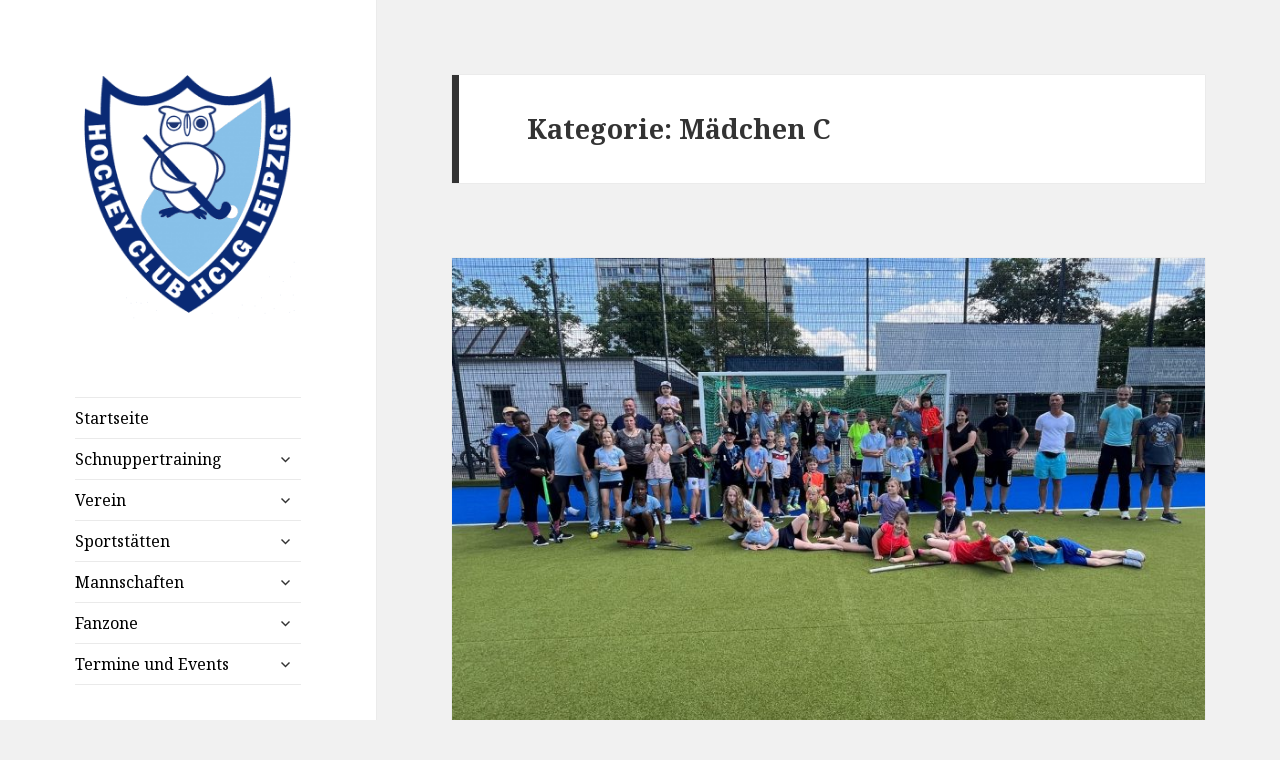

--- FILE ---
content_type: text/html; charset=UTF-8
request_url: https://www.hclg-leipzig.com/news/category/aktuelles/nachwuchs/maedchen-c/
body_size: 22777
content:
<!DOCTYPE html>
<html lang="de" class="no-js">
<head>
	<meta charset="UTF-8">
	<meta name="viewport" content="width=device-width">
	<link rel="profile" href="https://gmpg.org/xfn/11">
	<link rel="pingback" href="https://www.hclg-leipzig.com/xmlrpc.php">
	<!--[if lt IE 9]>
	<script src="https://www.hclg-leipzig.com/wp-content/themes/twentyfifteen/js/html5.js?ver=3.7.0"></script>
	<![endif]-->
	<script>(function(html){html.className = html.className.replace(/\bno-js\b/,'js')})(document.documentElement);</script>
<meta name='robots' content='index, follow, max-image-preview:large, max-snippet:-1, max-video-preview:-1' />

	<!-- This site is optimized with the Yoast SEO plugin v19.1 - https://yoast.com/wordpress/plugins/seo/ -->
	<title>Mädchen C Archive -</title>
	<link rel="canonical" href="https://www.hclg-leipzig.com/news/category/aktuelles/nachwuchs/maedchen-c/" />
	<link rel="next" href="https://www.hclg-leipzig.com/news/category/aktuelles/nachwuchs/maedchen-c/page/2/" />
	<meta property="og:locale" content="de_DE" />
	<meta property="og:type" content="article" />
	<meta property="og:title" content="Mädchen C Archive -" />
	<meta property="og:url" content="https://www.hclg-leipzig.com/news/category/aktuelles/nachwuchs/maedchen-c/" />
	<meta name="twitter:card" content="summary" />
	<script type="application/ld+json" class="yoast-schema-graph">{"@context":"https://schema.org","@graph":[{"@type":"Organization","@id":"https://www.hclg-leipzig.com/#organization","name":"HCLG Leipzig e. V.","url":"https://www.hclg-leipzig.com/","sameAs":["https://www.instagram.com/hclg_leipzig/?hl=de","https://www.facebook.com/HCLGLeipzig"],"logo":{"@type":"ImageObject","inLanguage":"de","@id":"https://www.hclg-leipzig.com/#/schema/logo/image/","url":"https://www.hclg-leipzig.com/wp-content/uploads/2015/10/hclg-leipzig_logo_neu.png","contentUrl":"https://www.hclg-leipzig.com/wp-content/uploads/2015/10/hclg-leipzig_logo_neu.png","caption":"HCLG Leipzig e. V."},"image":{"@id":"https://www.hclg-leipzig.com/#/schema/logo/image/"}},{"@type":"WebSite","@id":"https://www.hclg-leipzig.com/#website","url":"https://www.hclg-leipzig.com/","name":"","description":"","publisher":{"@id":"https://www.hclg-leipzig.com/#organization"},"potentialAction":[{"@type":"SearchAction","target":{"@type":"EntryPoint","urlTemplate":"https://www.hclg-leipzig.com/?s={search_term_string}"},"query-input":"required name=search_term_string"}],"inLanguage":"de"},{"@type":"CollectionPage","@id":"https://www.hclg-leipzig.com/news/category/aktuelles/nachwuchs/maedchen-c/#webpage","url":"https://www.hclg-leipzig.com/news/category/aktuelles/nachwuchs/maedchen-c/","name":"Mädchen C Archive -","isPartOf":{"@id":"https://www.hclg-leipzig.com/#website"},"breadcrumb":{"@id":"https://www.hclg-leipzig.com/news/category/aktuelles/nachwuchs/maedchen-c/#breadcrumb"},"inLanguage":"de","potentialAction":[{"@type":"ReadAction","target":["https://www.hclg-leipzig.com/news/category/aktuelles/nachwuchs/maedchen-c/"]}]},{"@type":"BreadcrumbList","@id":"https://www.hclg-leipzig.com/news/category/aktuelles/nachwuchs/maedchen-c/#breadcrumb","itemListElement":[{"@type":"ListItem","position":1,"name":"Startseite","item":"https://www.hclg-leipzig.com/"},{"@type":"ListItem","position":2,"name":"Aktuelles","item":"https://www.hclg-leipzig.com/news/category/aktuelles/"},{"@type":"ListItem","position":3,"name":"Nachwuchs","item":"https://www.hclg-leipzig.com/news/category/aktuelles/nachwuchs/"},{"@type":"ListItem","position":4,"name":"Mädchen C"}]}]}</script>
	<!-- / Yoast SEO plugin. -->


<link rel='dns-prefetch' href='//www.hclg-leipzig.com' />
<link rel='dns-prefetch' href='//fonts.googleapis.com' />
<link rel='dns-prefetch' href='//s.w.org' />
<link href='https://fonts.gstatic.com' crossorigin rel='preconnect' />
<link rel="alternate" type="application/rss+xml" title=" &raquo; Feed" href="https://www.hclg-leipzig.com/feed/" />
<link rel="alternate" type="text/calendar" title=" &raquo; iCal Feed" href="https://www.hclg-leipzig.com/veranstaltungen/?ical=1" />
<link rel="alternate" type="application/rss+xml" title=" &raquo; Mädchen C Kategorie-Feed" href="https://www.hclg-leipzig.com/news/category/aktuelles/nachwuchs/maedchen-c/feed/" />
<script>
window._wpemojiSettings = {"baseUrl":"https:\/\/s.w.org\/images\/core\/emoji\/14.0.0\/72x72\/","ext":".png","svgUrl":"https:\/\/s.w.org\/images\/core\/emoji\/14.0.0\/svg\/","svgExt":".svg","source":{"concatemoji":"https:\/\/www.hclg-leipzig.com\/wp-includes\/js\/wp-emoji-release.min.js?ver=6.0.11"}};
/*! This file is auto-generated */
!function(e,a,t){var n,r,o,i=a.createElement("canvas"),p=i.getContext&&i.getContext("2d");function s(e,t){var a=String.fromCharCode,e=(p.clearRect(0,0,i.width,i.height),p.fillText(a.apply(this,e),0,0),i.toDataURL());return p.clearRect(0,0,i.width,i.height),p.fillText(a.apply(this,t),0,0),e===i.toDataURL()}function c(e){var t=a.createElement("script");t.src=e,t.defer=t.type="text/javascript",a.getElementsByTagName("head")[0].appendChild(t)}for(o=Array("flag","emoji"),t.supports={everything:!0,everythingExceptFlag:!0},r=0;r<o.length;r++)t.supports[o[r]]=function(e){if(!p||!p.fillText)return!1;switch(p.textBaseline="top",p.font="600 32px Arial",e){case"flag":return s([127987,65039,8205,9895,65039],[127987,65039,8203,9895,65039])?!1:!s([55356,56826,55356,56819],[55356,56826,8203,55356,56819])&&!s([55356,57332,56128,56423,56128,56418,56128,56421,56128,56430,56128,56423,56128,56447],[55356,57332,8203,56128,56423,8203,56128,56418,8203,56128,56421,8203,56128,56430,8203,56128,56423,8203,56128,56447]);case"emoji":return!s([129777,127995,8205,129778,127999],[129777,127995,8203,129778,127999])}return!1}(o[r]),t.supports.everything=t.supports.everything&&t.supports[o[r]],"flag"!==o[r]&&(t.supports.everythingExceptFlag=t.supports.everythingExceptFlag&&t.supports[o[r]]);t.supports.everythingExceptFlag=t.supports.everythingExceptFlag&&!t.supports.flag,t.DOMReady=!1,t.readyCallback=function(){t.DOMReady=!0},t.supports.everything||(n=function(){t.readyCallback()},a.addEventListener?(a.addEventListener("DOMContentLoaded",n,!1),e.addEventListener("load",n,!1)):(e.attachEvent("onload",n),a.attachEvent("onreadystatechange",function(){"complete"===a.readyState&&t.readyCallback()})),(e=t.source||{}).concatemoji?c(e.concatemoji):e.wpemoji&&e.twemoji&&(c(e.twemoji),c(e.wpemoji)))}(window,document,window._wpemojiSettings);
</script>
<style>
img.wp-smiley,
img.emoji {
	display: inline !important;
	border: none !important;
	box-shadow: none !important;
	height: 1em !important;
	width: 1em !important;
	margin: 0 0.07em !important;
	vertical-align: -0.1em !important;
	background: none !important;
	padding: 0 !important;
}
</style>
	<link rel='stylesheet' id='flexboxgrid-css'  href='https://www.hclg-leipzig.com/wp-content/plugins/bw24-listpages/flexboxgrid.min.css?ver=6.0.11' type='text/css' media='all' />
<link rel='stylesheet' id='wp-block-library-css'  href='https://www.hclg-leipzig.com/wp-includes/css/dist/block-library/style.min.css?ver=6.0.11' type='text/css' media='all' />
<style id='wp-block-library-theme-inline-css' type='text/css'>
.wp-block-audio figcaption{color:#555;font-size:13px;text-align:center}.is-dark-theme .wp-block-audio figcaption{color:hsla(0,0%,100%,.65)}.wp-block-code{border:1px solid #ccc;border-radius:4px;font-family:Menlo,Consolas,monaco,monospace;padding:.8em 1em}.wp-block-embed figcaption{color:#555;font-size:13px;text-align:center}.is-dark-theme .wp-block-embed figcaption{color:hsla(0,0%,100%,.65)}.blocks-gallery-caption{color:#555;font-size:13px;text-align:center}.is-dark-theme .blocks-gallery-caption{color:hsla(0,0%,100%,.65)}.wp-block-image figcaption{color:#555;font-size:13px;text-align:center}.is-dark-theme .wp-block-image figcaption{color:hsla(0,0%,100%,.65)}.wp-block-pullquote{border-top:4px solid;border-bottom:4px solid;margin-bottom:1.75em;color:currentColor}.wp-block-pullquote__citation,.wp-block-pullquote cite,.wp-block-pullquote footer{color:currentColor;text-transform:uppercase;font-size:.8125em;font-style:normal}.wp-block-quote{border-left:.25em solid;margin:0 0 1.75em;padding-left:1em}.wp-block-quote cite,.wp-block-quote footer{color:currentColor;font-size:.8125em;position:relative;font-style:normal}.wp-block-quote.has-text-align-right{border-left:none;border-right:.25em solid;padding-left:0;padding-right:1em}.wp-block-quote.has-text-align-center{border:none;padding-left:0}.wp-block-quote.is-large,.wp-block-quote.is-style-large,.wp-block-quote.is-style-plain{border:none}.wp-block-search .wp-block-search__label{font-weight:700}:where(.wp-block-group.has-background){padding:1.25em 2.375em}.wp-block-separator.has-css-opacity{opacity:.4}.wp-block-separator{border:none;border-bottom:2px solid;margin-left:auto;margin-right:auto}.wp-block-separator.has-alpha-channel-opacity{opacity:1}.wp-block-separator:not(.is-style-wide):not(.is-style-dots){width:100px}.wp-block-separator.has-background:not(.is-style-dots){border-bottom:none;height:1px}.wp-block-separator.has-background:not(.is-style-wide):not(.is-style-dots){height:2px}.wp-block-table thead{border-bottom:3px solid}.wp-block-table tfoot{border-top:3px solid}.wp-block-table td,.wp-block-table th{padding:.5em;border:1px solid;word-break:normal}.wp-block-table figcaption{color:#555;font-size:13px;text-align:center}.is-dark-theme .wp-block-table figcaption{color:hsla(0,0%,100%,.65)}.wp-block-video figcaption{color:#555;font-size:13px;text-align:center}.is-dark-theme .wp-block-video figcaption{color:hsla(0,0%,100%,.65)}.wp-block-template-part.has-background{padding:1.25em 2.375em;margin-top:0;margin-bottom:0}
</style>
<style id='global-styles-inline-css' type='text/css'>
body{--wp--preset--color--black: #000000;--wp--preset--color--cyan-bluish-gray: #abb8c3;--wp--preset--color--white: #fff;--wp--preset--color--pale-pink: #f78da7;--wp--preset--color--vivid-red: #cf2e2e;--wp--preset--color--luminous-vivid-orange: #ff6900;--wp--preset--color--luminous-vivid-amber: #fcb900;--wp--preset--color--light-green-cyan: #7bdcb5;--wp--preset--color--vivid-green-cyan: #00d084;--wp--preset--color--pale-cyan-blue: #8ed1fc;--wp--preset--color--vivid-cyan-blue: #0693e3;--wp--preset--color--vivid-purple: #9b51e0;--wp--preset--color--dark-gray: #111;--wp--preset--color--light-gray: #f1f1f1;--wp--preset--color--yellow: #f4ca16;--wp--preset--color--dark-brown: #352712;--wp--preset--color--medium-pink: #e53b51;--wp--preset--color--light-pink: #ffe5d1;--wp--preset--color--dark-purple: #2e2256;--wp--preset--color--purple: #674970;--wp--preset--color--blue-gray: #22313f;--wp--preset--color--bright-blue: #55c3dc;--wp--preset--color--light-blue: #e9f2f9;--wp--preset--gradient--vivid-cyan-blue-to-vivid-purple: linear-gradient(135deg,rgba(6,147,227,1) 0%,rgb(155,81,224) 100%);--wp--preset--gradient--light-green-cyan-to-vivid-green-cyan: linear-gradient(135deg,rgb(122,220,180) 0%,rgb(0,208,130) 100%);--wp--preset--gradient--luminous-vivid-amber-to-luminous-vivid-orange: linear-gradient(135deg,rgba(252,185,0,1) 0%,rgba(255,105,0,1) 100%);--wp--preset--gradient--luminous-vivid-orange-to-vivid-red: linear-gradient(135deg,rgba(255,105,0,1) 0%,rgb(207,46,46) 100%);--wp--preset--gradient--very-light-gray-to-cyan-bluish-gray: linear-gradient(135deg,rgb(238,238,238) 0%,rgb(169,184,195) 100%);--wp--preset--gradient--cool-to-warm-spectrum: linear-gradient(135deg,rgb(74,234,220) 0%,rgb(151,120,209) 20%,rgb(207,42,186) 40%,rgb(238,44,130) 60%,rgb(251,105,98) 80%,rgb(254,248,76) 100%);--wp--preset--gradient--blush-light-purple: linear-gradient(135deg,rgb(255,206,236) 0%,rgb(152,150,240) 100%);--wp--preset--gradient--blush-bordeaux: linear-gradient(135deg,rgb(254,205,165) 0%,rgb(254,45,45) 50%,rgb(107,0,62) 100%);--wp--preset--gradient--luminous-dusk: linear-gradient(135deg,rgb(255,203,112) 0%,rgb(199,81,192) 50%,rgb(65,88,208) 100%);--wp--preset--gradient--pale-ocean: linear-gradient(135deg,rgb(255,245,203) 0%,rgb(182,227,212) 50%,rgb(51,167,181) 100%);--wp--preset--gradient--electric-grass: linear-gradient(135deg,rgb(202,248,128) 0%,rgb(113,206,126) 100%);--wp--preset--gradient--midnight: linear-gradient(135deg,rgb(2,3,129) 0%,rgb(40,116,252) 100%);--wp--preset--gradient--dark-gray-gradient-gradient: linear-gradient(90deg, rgba(17,17,17,1) 0%, rgba(42,42,42,1) 100%);--wp--preset--gradient--light-gray-gradient: linear-gradient(90deg, rgba(241,241,241,1) 0%, rgba(215,215,215,1) 100%);--wp--preset--gradient--white-gradient: linear-gradient(90deg, rgba(255,255,255,1) 0%, rgba(230,230,230,1) 100%);--wp--preset--gradient--yellow-gradient: linear-gradient(90deg, rgba(244,202,22,1) 0%, rgba(205,168,10,1) 100%);--wp--preset--gradient--dark-brown-gradient: linear-gradient(90deg, rgba(53,39,18,1) 0%, rgba(91,67,31,1) 100%);--wp--preset--gradient--medium-pink-gradient: linear-gradient(90deg, rgba(229,59,81,1) 0%, rgba(209,28,51,1) 100%);--wp--preset--gradient--light-pink-gradient: linear-gradient(90deg, rgba(255,229,209,1) 0%, rgba(255,200,158,1) 100%);--wp--preset--gradient--dark-purple-gradient: linear-gradient(90deg, rgba(46,34,86,1) 0%, rgba(66,48,123,1) 100%);--wp--preset--gradient--purple-gradient: linear-gradient(90deg, rgba(103,73,112,1) 0%, rgba(131,93,143,1) 100%);--wp--preset--gradient--blue-gray-gradient: linear-gradient(90deg, rgba(34,49,63,1) 0%, rgba(52,75,96,1) 100%);--wp--preset--gradient--bright-blue-gradient: linear-gradient(90deg, rgba(85,195,220,1) 0%, rgba(43,180,211,1) 100%);--wp--preset--gradient--light-blue-gradient: linear-gradient(90deg, rgba(233,242,249,1) 0%, rgba(193,218,238,1) 100%);--wp--preset--duotone--dark-grayscale: url('#wp-duotone-dark-grayscale');--wp--preset--duotone--grayscale: url('#wp-duotone-grayscale');--wp--preset--duotone--purple-yellow: url('#wp-duotone-purple-yellow');--wp--preset--duotone--blue-red: url('#wp-duotone-blue-red');--wp--preset--duotone--midnight: url('#wp-duotone-midnight');--wp--preset--duotone--magenta-yellow: url('#wp-duotone-magenta-yellow');--wp--preset--duotone--purple-green: url('#wp-duotone-purple-green');--wp--preset--duotone--blue-orange: url('#wp-duotone-blue-orange');--wp--preset--font-size--small: 13px;--wp--preset--font-size--medium: 20px;--wp--preset--font-size--large: 36px;--wp--preset--font-size--x-large: 42px;}.has-black-color{color: var(--wp--preset--color--black) !important;}.has-cyan-bluish-gray-color{color: var(--wp--preset--color--cyan-bluish-gray) !important;}.has-white-color{color: var(--wp--preset--color--white) !important;}.has-pale-pink-color{color: var(--wp--preset--color--pale-pink) !important;}.has-vivid-red-color{color: var(--wp--preset--color--vivid-red) !important;}.has-luminous-vivid-orange-color{color: var(--wp--preset--color--luminous-vivid-orange) !important;}.has-luminous-vivid-amber-color{color: var(--wp--preset--color--luminous-vivid-amber) !important;}.has-light-green-cyan-color{color: var(--wp--preset--color--light-green-cyan) !important;}.has-vivid-green-cyan-color{color: var(--wp--preset--color--vivid-green-cyan) !important;}.has-pale-cyan-blue-color{color: var(--wp--preset--color--pale-cyan-blue) !important;}.has-vivid-cyan-blue-color{color: var(--wp--preset--color--vivid-cyan-blue) !important;}.has-vivid-purple-color{color: var(--wp--preset--color--vivid-purple) !important;}.has-black-background-color{background-color: var(--wp--preset--color--black) !important;}.has-cyan-bluish-gray-background-color{background-color: var(--wp--preset--color--cyan-bluish-gray) !important;}.has-white-background-color{background-color: var(--wp--preset--color--white) !important;}.has-pale-pink-background-color{background-color: var(--wp--preset--color--pale-pink) !important;}.has-vivid-red-background-color{background-color: var(--wp--preset--color--vivid-red) !important;}.has-luminous-vivid-orange-background-color{background-color: var(--wp--preset--color--luminous-vivid-orange) !important;}.has-luminous-vivid-amber-background-color{background-color: var(--wp--preset--color--luminous-vivid-amber) !important;}.has-light-green-cyan-background-color{background-color: var(--wp--preset--color--light-green-cyan) !important;}.has-vivid-green-cyan-background-color{background-color: var(--wp--preset--color--vivid-green-cyan) !important;}.has-pale-cyan-blue-background-color{background-color: var(--wp--preset--color--pale-cyan-blue) !important;}.has-vivid-cyan-blue-background-color{background-color: var(--wp--preset--color--vivid-cyan-blue) !important;}.has-vivid-purple-background-color{background-color: var(--wp--preset--color--vivid-purple) !important;}.has-black-border-color{border-color: var(--wp--preset--color--black) !important;}.has-cyan-bluish-gray-border-color{border-color: var(--wp--preset--color--cyan-bluish-gray) !important;}.has-white-border-color{border-color: var(--wp--preset--color--white) !important;}.has-pale-pink-border-color{border-color: var(--wp--preset--color--pale-pink) !important;}.has-vivid-red-border-color{border-color: var(--wp--preset--color--vivid-red) !important;}.has-luminous-vivid-orange-border-color{border-color: var(--wp--preset--color--luminous-vivid-orange) !important;}.has-luminous-vivid-amber-border-color{border-color: var(--wp--preset--color--luminous-vivid-amber) !important;}.has-light-green-cyan-border-color{border-color: var(--wp--preset--color--light-green-cyan) !important;}.has-vivid-green-cyan-border-color{border-color: var(--wp--preset--color--vivid-green-cyan) !important;}.has-pale-cyan-blue-border-color{border-color: var(--wp--preset--color--pale-cyan-blue) !important;}.has-vivid-cyan-blue-border-color{border-color: var(--wp--preset--color--vivid-cyan-blue) !important;}.has-vivid-purple-border-color{border-color: var(--wp--preset--color--vivid-purple) !important;}.has-vivid-cyan-blue-to-vivid-purple-gradient-background{background: var(--wp--preset--gradient--vivid-cyan-blue-to-vivid-purple) !important;}.has-light-green-cyan-to-vivid-green-cyan-gradient-background{background: var(--wp--preset--gradient--light-green-cyan-to-vivid-green-cyan) !important;}.has-luminous-vivid-amber-to-luminous-vivid-orange-gradient-background{background: var(--wp--preset--gradient--luminous-vivid-amber-to-luminous-vivid-orange) !important;}.has-luminous-vivid-orange-to-vivid-red-gradient-background{background: var(--wp--preset--gradient--luminous-vivid-orange-to-vivid-red) !important;}.has-very-light-gray-to-cyan-bluish-gray-gradient-background{background: var(--wp--preset--gradient--very-light-gray-to-cyan-bluish-gray) !important;}.has-cool-to-warm-spectrum-gradient-background{background: var(--wp--preset--gradient--cool-to-warm-spectrum) !important;}.has-blush-light-purple-gradient-background{background: var(--wp--preset--gradient--blush-light-purple) !important;}.has-blush-bordeaux-gradient-background{background: var(--wp--preset--gradient--blush-bordeaux) !important;}.has-luminous-dusk-gradient-background{background: var(--wp--preset--gradient--luminous-dusk) !important;}.has-pale-ocean-gradient-background{background: var(--wp--preset--gradient--pale-ocean) !important;}.has-electric-grass-gradient-background{background: var(--wp--preset--gradient--electric-grass) !important;}.has-midnight-gradient-background{background: var(--wp--preset--gradient--midnight) !important;}.has-small-font-size{font-size: var(--wp--preset--font-size--small) !important;}.has-medium-font-size{font-size: var(--wp--preset--font-size--medium) !important;}.has-large-font-size{font-size: var(--wp--preset--font-size--large) !important;}.has-x-large-font-size{font-size: var(--wp--preset--font-size--x-large) !important;}
</style>
<link rel='stylesheet' id='twentyfifteen-fonts-css'  href='https://fonts.googleapis.com/css?family=Noto+Sans%3A400italic%2C700italic%2C400%2C700%7CNoto+Serif%3A400italic%2C700italic%2C400%2C700%7CInconsolata%3A400%2C700&#038;subset=latin%2Clatin-ext&#038;display=fallback' type='text/css' media='all' />
<link rel='stylesheet' id='genericons-css'  href='https://www.hclg-leipzig.com/wp-content/themes/twentyfifteen/genericons/genericons.css?ver=20201208' type='text/css' media='all' />
<link rel='stylesheet' id='twentyfifteen-style-css'  href='https://www.hclg-leipzig.com/wp-content/themes/twentyfifteen-child/style.css?ver=20201208' type='text/css' media='all' />
<link rel='stylesheet' id='twentyfifteen-block-style-css'  href='https://www.hclg-leipzig.com/wp-content/themes/twentyfifteen/css/blocks.css?ver=20220524' type='text/css' media='all' />
<!--[if lt IE 9]>
<link rel='stylesheet' id='twentyfifteen-ie-css'  href='https://www.hclg-leipzig.com/wp-content/themes/twentyfifteen/css/ie.css?ver=20170916' type='text/css' media='all' />
<![endif]-->
<!--[if lt IE 8]>
<link rel='stylesheet' id='twentyfifteen-ie7-css'  href='https://www.hclg-leipzig.com/wp-content/themes/twentyfifteen/css/ie7.css?ver=20141210' type='text/css' media='all' />
<![endif]-->
<link rel='stylesheet' id='dry_awp_theme_style-css'  href='https://www.hclg-leipzig.com/wp-content/plugins/advanced-wp-columns/assets/css/awp-columns.css?ver=6.0.11' type='text/css' media='all' />
<style id='dry_awp_theme_style-inline-css' type='text/css'>
@media screen and (max-width: 1024px) {	.csColumn {		clear: both !important;		float: none !important;		text-align: center !important;		margin-left:  10% !important;		margin-right: 10% !important;		width: 80% !important;	}	.csColumnGap {		display: none !important;	}}
</style>
<script src='https://www.hclg-leipzig.com/wp-includes/js/jquery/jquery.min.js?ver=3.6.0' id='jquery-core-js'></script>
<script src='https://www.hclg-leipzig.com/wp-includes/js/jquery/jquery-migrate.min.js?ver=3.3.2' id='jquery-migrate-js'></script>
<link rel="https://api.w.org/" href="https://www.hclg-leipzig.com/wp-json/" /><link rel="alternate" type="application/json" href="https://www.hclg-leipzig.com/wp-json/wp/v2/categories/31" /><link rel="EditURI" type="application/rsd+xml" title="RSD" href="https://www.hclg-leipzig.com/xmlrpc.php?rsd" />
<link rel="wlwmanifest" type="application/wlwmanifest+xml" href="https://www.hclg-leipzig.com/wp-includes/wlwmanifest.xml" /> 
<meta name="generator" content="WordPress 6.0.11" />
<meta name="tec-api-version" content="v1"><meta name="tec-api-origin" content="https://www.hclg-leipzig.com"><link rel="alternate" href="https://www.hclg-leipzig.com/wp-json/tribe/events/v1/" /><link rel="icon" href="https://www.hclg-leipzig.com/wp-content/uploads/2017/02/cropped-Logo_512x512px-32x32.png" sizes="32x32" />
<link rel="icon" href="https://www.hclg-leipzig.com/wp-content/uploads/2017/02/cropped-Logo_512x512px-192x192.png" sizes="192x192" />
<link rel="apple-touch-icon" href="https://www.hclg-leipzig.com/wp-content/uploads/2017/02/cropped-Logo_512x512px-180x180.png" />
<meta name="msapplication-TileImage" content="https://www.hclg-leipzig.com/wp-content/uploads/2017/02/cropped-Logo_512x512px-270x270.png" />
</head>

<body class="archive category category-maedchen-c category-31 wp-custom-logo wp-embed-responsive tribe-no-js">
<svg xmlns="http://www.w3.org/2000/svg" viewBox="0 0 0 0" width="0" height="0" focusable="false" role="none" style="visibility: hidden; position: absolute; left: -9999px; overflow: hidden;" ><defs><filter id="wp-duotone-dark-grayscale"><feColorMatrix color-interpolation-filters="sRGB" type="matrix" values=" .299 .587 .114 0 0 .299 .587 .114 0 0 .299 .587 .114 0 0 .299 .587 .114 0 0 " /><feComponentTransfer color-interpolation-filters="sRGB" ><feFuncR type="table" tableValues="0 0.49803921568627" /><feFuncG type="table" tableValues="0 0.49803921568627" /><feFuncB type="table" tableValues="0 0.49803921568627" /><feFuncA type="table" tableValues="1 1" /></feComponentTransfer><feComposite in2="SourceGraphic" operator="in" /></filter></defs></svg><svg xmlns="http://www.w3.org/2000/svg" viewBox="0 0 0 0" width="0" height="0" focusable="false" role="none" style="visibility: hidden; position: absolute; left: -9999px; overflow: hidden;" ><defs><filter id="wp-duotone-grayscale"><feColorMatrix color-interpolation-filters="sRGB" type="matrix" values=" .299 .587 .114 0 0 .299 .587 .114 0 0 .299 .587 .114 0 0 .299 .587 .114 0 0 " /><feComponentTransfer color-interpolation-filters="sRGB" ><feFuncR type="table" tableValues="0 1" /><feFuncG type="table" tableValues="0 1" /><feFuncB type="table" tableValues="0 1" /><feFuncA type="table" tableValues="1 1" /></feComponentTransfer><feComposite in2="SourceGraphic" operator="in" /></filter></defs></svg><svg xmlns="http://www.w3.org/2000/svg" viewBox="0 0 0 0" width="0" height="0" focusable="false" role="none" style="visibility: hidden; position: absolute; left: -9999px; overflow: hidden;" ><defs><filter id="wp-duotone-purple-yellow"><feColorMatrix color-interpolation-filters="sRGB" type="matrix" values=" .299 .587 .114 0 0 .299 .587 .114 0 0 .299 .587 .114 0 0 .299 .587 .114 0 0 " /><feComponentTransfer color-interpolation-filters="sRGB" ><feFuncR type="table" tableValues="0.54901960784314 0.98823529411765" /><feFuncG type="table" tableValues="0 1" /><feFuncB type="table" tableValues="0.71764705882353 0.25490196078431" /><feFuncA type="table" tableValues="1 1" /></feComponentTransfer><feComposite in2="SourceGraphic" operator="in" /></filter></defs></svg><svg xmlns="http://www.w3.org/2000/svg" viewBox="0 0 0 0" width="0" height="0" focusable="false" role="none" style="visibility: hidden; position: absolute; left: -9999px; overflow: hidden;" ><defs><filter id="wp-duotone-blue-red"><feColorMatrix color-interpolation-filters="sRGB" type="matrix" values=" .299 .587 .114 0 0 .299 .587 .114 0 0 .299 .587 .114 0 0 .299 .587 .114 0 0 " /><feComponentTransfer color-interpolation-filters="sRGB" ><feFuncR type="table" tableValues="0 1" /><feFuncG type="table" tableValues="0 0.27843137254902" /><feFuncB type="table" tableValues="0.5921568627451 0.27843137254902" /><feFuncA type="table" tableValues="1 1" /></feComponentTransfer><feComposite in2="SourceGraphic" operator="in" /></filter></defs></svg><svg xmlns="http://www.w3.org/2000/svg" viewBox="0 0 0 0" width="0" height="0" focusable="false" role="none" style="visibility: hidden; position: absolute; left: -9999px; overflow: hidden;" ><defs><filter id="wp-duotone-midnight"><feColorMatrix color-interpolation-filters="sRGB" type="matrix" values=" .299 .587 .114 0 0 .299 .587 .114 0 0 .299 .587 .114 0 0 .299 .587 .114 0 0 " /><feComponentTransfer color-interpolation-filters="sRGB" ><feFuncR type="table" tableValues="0 0" /><feFuncG type="table" tableValues="0 0.64705882352941" /><feFuncB type="table" tableValues="0 1" /><feFuncA type="table" tableValues="1 1" /></feComponentTransfer><feComposite in2="SourceGraphic" operator="in" /></filter></defs></svg><svg xmlns="http://www.w3.org/2000/svg" viewBox="0 0 0 0" width="0" height="0" focusable="false" role="none" style="visibility: hidden; position: absolute; left: -9999px; overflow: hidden;" ><defs><filter id="wp-duotone-magenta-yellow"><feColorMatrix color-interpolation-filters="sRGB" type="matrix" values=" .299 .587 .114 0 0 .299 .587 .114 0 0 .299 .587 .114 0 0 .299 .587 .114 0 0 " /><feComponentTransfer color-interpolation-filters="sRGB" ><feFuncR type="table" tableValues="0.78039215686275 1" /><feFuncG type="table" tableValues="0 0.94901960784314" /><feFuncB type="table" tableValues="0.35294117647059 0.47058823529412" /><feFuncA type="table" tableValues="1 1" /></feComponentTransfer><feComposite in2="SourceGraphic" operator="in" /></filter></defs></svg><svg xmlns="http://www.w3.org/2000/svg" viewBox="0 0 0 0" width="0" height="0" focusable="false" role="none" style="visibility: hidden; position: absolute; left: -9999px; overflow: hidden;" ><defs><filter id="wp-duotone-purple-green"><feColorMatrix color-interpolation-filters="sRGB" type="matrix" values=" .299 .587 .114 0 0 .299 .587 .114 0 0 .299 .587 .114 0 0 .299 .587 .114 0 0 " /><feComponentTransfer color-interpolation-filters="sRGB" ><feFuncR type="table" tableValues="0.65098039215686 0.40392156862745" /><feFuncG type="table" tableValues="0 1" /><feFuncB type="table" tableValues="0.44705882352941 0.4" /><feFuncA type="table" tableValues="1 1" /></feComponentTransfer><feComposite in2="SourceGraphic" operator="in" /></filter></defs></svg><svg xmlns="http://www.w3.org/2000/svg" viewBox="0 0 0 0" width="0" height="0" focusable="false" role="none" style="visibility: hidden; position: absolute; left: -9999px; overflow: hidden;" ><defs><filter id="wp-duotone-blue-orange"><feColorMatrix color-interpolation-filters="sRGB" type="matrix" values=" .299 .587 .114 0 0 .299 .587 .114 0 0 .299 .587 .114 0 0 .299 .587 .114 0 0 " /><feComponentTransfer color-interpolation-filters="sRGB" ><feFuncR type="table" tableValues="0.098039215686275 1" /><feFuncG type="table" tableValues="0 0.66274509803922" /><feFuncB type="table" tableValues="0.84705882352941 0.41960784313725" /><feFuncA type="table" tableValues="1 1" /></feComponentTransfer><feComposite in2="SourceGraphic" operator="in" /></filter></defs></svg><div id="page" class="hfeed site">
	<a class="skip-link screen-reader-text" href="#content">Zum Inhalt springen</a>

	<div id="sidebar" class="sidebar">
		<header id="masthead" class="site-header">
			<div class="site-branding">
				<a href="https://www.hclg-leipzig.com/" class="custom-logo-link" rel="home"><img width="248" height="270" src="https://www.hclg-leipzig.com/wp-content/uploads/2015/10/cropped-hclg-leipzig_logo_neu_kl.png" class="custom-logo" alt="" /></a>						<p class="site-title"><a href="https://www.hclg-leipzig.com/" rel="home"></a></p>
										<button class="secondary-toggle">Menü und Widgets</button>
			</div><!-- .site-branding -->
		</header><!-- .site-header -->

			<div id="secondary" class="secondary">

					<nav id="site-navigation" class="main-navigation">
				<div class="menu-header_nav-container"><ul id="menu-header_nav" class="nav-menu"><li id="menu-item-461" class="menu-item menu-item-type-custom menu-item-object-custom menu-item-home menu-item-461"><a href="https://www.hclg-leipzig.com/">Startseite</a></li>
<li id="menu-item-486" class="menu-item menu-item-type-post_type menu-item-object-page menu-item-has-children menu-item-486"><a href="https://www.hclg-leipzig.com/schnuppertraining/">Schnuppertraining</a>
<ul class="sub-menu">
	<li id="menu-item-488" class="menu-item menu-item-type-post_type menu-item-object-page menu-item-488"><a href="https://www.hclg-leipzig.com/schnuppertraining/kinder">Kinder und Jugendliche</a></li>
	<li id="menu-item-487" class="menu-item menu-item-type-post_type menu-item-object-page menu-item-487"><a href="https://www.hclg-leipzig.com/schnuppertraining/erwachsene/">Erwachsene</a></li>
</ul>
</li>
<li id="menu-item-466" class="menu-item menu-item-type-post_type menu-item-object-page menu-item-has-children menu-item-466"><a href="https://www.hclg-leipzig.com/verein">Verein</a>
<ul class="sub-menu">
	<li id="menu-item-4131" class="menu-item menu-item-type-post_type menu-item-object-page menu-item-4131"><a href="https://www.hclg-leipzig.com/verein/arbeitsstunden">Arbeitsstunden</a></li>
	<li id="menu-item-467" class="menu-item menu-item-type-post_type menu-item-object-page menu-item-467"><a href="https://www.hclg-leipzig.com/verein/ansprechpartner/">Ansprechpartner im Verein</a></li>
	<li id="menu-item-468" class="menu-item menu-item-type-post_type menu-item-object-page menu-item-468"><a href="https://www.hclg-leipzig.com/verein/downloads/">Downloads</a></li>
	<li id="menu-item-4094" class="menu-item menu-item-type-post_type menu-item-object-page menu-item-4094"><a href="https://www.hclg-leipzig.com/verein/foerderung/">Förderung</a></li>
	<li id="menu-item-5474" class="menu-item menu-item-type-post_type menu-item-object-page menu-item-5474"><a href="https://www.hclg-leipzig.com/verein/streaming/">Foto, Video &#038; Streams</a></li>
	<li id="menu-item-469" class="menu-item menu-item-type-post_type menu-item-object-page menu-item-469"><a href="https://www.hclg-leipzig.com/verein/geschaeftstelle">Geschäftstelle HCLG Leipzig e.V.</a></li>
	<li id="menu-item-470" class="menu-item menu-item-type-post_type menu-item-object-page menu-item-470"><a href="https://www.hclg-leipzig.com/verein/sponsoren/">Sponsoren</a></li>
	<li id="menu-item-471" class="menu-item menu-item-type-post_type menu-item-object-page menu-item-471"><a href="https://www.hclg-leipzig.com/verein/ueber-uns/">Über uns</a></li>
</ul>
</li>
<li id="menu-item-489" class="menu-item menu-item-type-post_type menu-item-object-page menu-item-has-children menu-item-489"><a href="https://www.hclg-leipzig.com/sportstaetten/">Sportstätten</a>
<ul class="sub-menu">
	<li id="menu-item-490" class="menu-item menu-item-type-post_type menu-item-object-page menu-item-490"><a href="https://www.hclg-leipzig.com/sportstaetten/hockeyplatz/">Hockeyplatz</a></li>
	<li id="menu-item-491" class="menu-item menu-item-type-post_type menu-item-object-page menu-item-491"><a href="https://www.hclg-leipzig.com/sportstaetten/sporthalle/">Sporthalle</a></li>
</ul>
</li>
<li id="menu-item-472" class="menu-item menu-item-type-post_type menu-item-object-page menu-item-has-children menu-item-472"><a href="https://www.hclg-leipzig.com/mannschaften/">Mannschaften</a>
<ul class="sub-menu">
	<li id="menu-item-476" class="menu-item menu-item-type-post_type menu-item-object-page menu-item-has-children menu-item-476"><a href="https://www.hclg-leipzig.com/mannschaften/nachwuchs/">Nachwuchs</a>
	<ul class="sub-menu">
		<li id="menu-item-1261" class="menu-item menu-item-type-post_type menu-item-object-page menu-item-1261"><a href="https://www.hclg-leipzig.com/mannschaften/nachwuchs/minis/">Minis &#8211; U6</a></li>
		<li id="menu-item-1283" class="menu-item menu-item-type-post_type menu-item-object-page menu-item-1283"><a href="https://www.hclg-leipzig.com/mannschaften/kinder-d">Kinder D – U8</a></li>
		<li id="menu-item-479" class="menu-item menu-item-type-post_type menu-item-object-page menu-item-479"><a href="https://www.hclg-leipzig.com/mannschaften/knaben-c/">Knaben C – mU10</a></li>
		<li id="menu-item-478" class="menu-item menu-item-type-post_type menu-item-object-page menu-item-478"><a href="https://www.hclg-leipzig.com/mannschaften/knaben-b/">Knaben B – mU12</a></li>
		<li id="menu-item-477" class="menu-item menu-item-type-post_type menu-item-object-page menu-item-477"><a href="https://www.hclg-leipzig.com/mannschaften/nachwuchs/knaben-a/">Knaben A – mU14</a></li>
		<li id="menu-item-483" class="menu-item menu-item-type-post_type menu-item-object-page menu-item-483"><a href="https://www.hclg-leipzig.com/mannschaften/maennliche-jugend-b">männliche Jugend B – mU16</a></li>
		<li id="menu-item-1270" class="menu-item menu-item-type-post_type menu-item-object-page menu-item-1270"><a href="https://www.hclg-leipzig.com/mannschaften/nachwuchs/maennliche-jugend-a-mja/">männliche Jugend A – mU18</a></li>
		<li id="menu-item-482" class="menu-item menu-item-type-post_type menu-item-object-page menu-item-482"><a href="https://www.hclg-leipzig.com/mannschaften/maedchen-c/">Mädchen C – wU10</a></li>
		<li id="menu-item-481" class="menu-item menu-item-type-post_type menu-item-object-page menu-item-481"><a href="https://www.hclg-leipzig.com/mannschaften/maedchen-b/">Mädchen B – wU12</a></li>
		<li id="menu-item-480" class="menu-item menu-item-type-post_type menu-item-object-page menu-item-480"><a href="https://www.hclg-leipzig.com/mannschaften/nachwuchs/maedchen-a/">Mädchen A – wU14</a></li>
		<li id="menu-item-485" class="menu-item menu-item-type-post_type menu-item-object-page menu-item-485"><a href="https://www.hclg-leipzig.com/mannschaften/weibliche-jugend-b/">weibliche Jugend B – wU16</a></li>
		<li id="menu-item-1271" class="menu-item menu-item-type-post_type menu-item-object-page menu-item-1271"><a href="https://www.hclg-leipzig.com/mannschaften/nachwuchs/weibliche-jugend-a-wja/">weibliche Jugend A – wU18</a></li>
	</ul>
</li>
	<li id="menu-item-475" class="menu-item menu-item-type-post_type menu-item-object-page menu-item-475"><a href="https://www.hclg-leipzig.com/mannschaften/herren/">Herren</a></li>
	<li id="menu-item-473" class="menu-item menu-item-type-post_type menu-item-object-page menu-item-473"><a href="https://www.hclg-leipzig.com/mannschaften/damen/">Damen</a></li>
	<li id="menu-item-474" class="menu-item menu-item-type-post_type menu-item-object-page menu-item-474"><a href="https://www.hclg-leipzig.com/mannschaften/elternhockey">Elternhockey – Grünauer Hockeyeulen</a></li>
	<li id="menu-item-484" class="menu-item menu-item-type-post_type menu-item-object-page menu-item-484"><a href="https://www.hclg-leipzig.com/mannschaften/senioren/">Senioren</a></li>
</ul>
</li>
<li id="menu-item-462" class="menu-item menu-item-type-post_type menu-item-object-page menu-item-has-children menu-item-462"><a href="https://www.hclg-leipzig.com/fanzone/">Fanzone</a>
<ul class="sub-menu">
	<li id="menu-item-464" class="menu-item menu-item-type-post_type menu-item-object-page menu-item-464"><a href="https://www.hclg-leipzig.com/fanzone/fanartikel/">Fanartikel</a></li>
	<li id="menu-item-465" class="menu-item menu-item-type-post_type menu-item-object-page menu-item-465"><a href="https://www.hclg-leipzig.com/HCLG+Klubkasse">Klubkasse</a></li>
</ul>
</li>
<li id="menu-item-706" class="menu-item menu-item-type-custom menu-item-object-custom menu-item-has-children menu-item-706"><a href="https://www.hclg-leipzig.com/veranstaltungen/">Termine und Events</a>
<ul class="sub-menu">
	<li id="menu-item-709" class="menu-item menu-item-type-taxonomy menu-item-object-tribe_events_cat menu-item-709"><a href="https://www.hclg-leipzig.com/veranstaltungen/kategorie/feldsaison/">Feldsaison</a></li>
	<li id="menu-item-711" class="menu-item menu-item-type-taxonomy menu-item-object-tribe_events_cat menu-item-711"><a href="https://www.hclg-leipzig.com/veranstaltungen/kategorie/hallensaison/">Hallensaison</a></li>
	<li id="menu-item-4325" class="menu-item menu-item-type-post_type menu-item-object-page menu-item-4325"><a href="https://www.hclg-leipzig.com/trainingszeiten">Trainingszeiten</a></li>
	<li id="menu-item-708" class="menu-item menu-item-type-taxonomy menu-item-object-tribe_events_cat menu-item-708"><a href="https://www.hclg-leipzig.com/veranstaltungen/kategorie/eulenpokal/">Eulenpokal</a></li>
	<li id="menu-item-710" class="menu-item menu-item-type-taxonomy menu-item-object-tribe_events_cat menu-item-710"><a href="https://www.hclg-leipzig.com/veranstaltungen/kategorie/feriencamps/">Feriencamps</a></li>
	<li id="menu-item-707" class="menu-item menu-item-type-taxonomy menu-item-object-tribe_events_cat menu-item-707"><a href="https://www.hclg-leipzig.com/veranstaltungen/kategorie/elternhockey/">Elternhockey</a></li>
</ul>
</li>
</ul></div>			</nav><!-- .main-navigation -->
		
		
					<div id="widget-area" class="widget-area" role="complementary">
				<aside id="search-2" class="widget widget_search"><form role="search" method="get" class="search-form" action="https://www.hclg-leipzig.com/">
				<label>
					<span class="screen-reader-text">Suche nach:</span>
					<input type="search" class="search-field" placeholder="Suchen …" value="" name="s" />
				</label>
				<input type="submit" class="search-submit screen-reader-text" value="Suchen" />
			</form></aside><aside id="custom_html-2" class="widget_text widget widget_custom_html"><h2 class="widget-title">Unser Partner:</h2><div class="textwidget custom-html-widget"><a style="border:none;" href="https://www.bhp.de/" target="_blank" title="BHP Shop - Hockey, Tennis und Padel" rel="noopener"><img src="https://www.hclg-leipzig.com/wp-content/uploads/2025/05/BHP-Logo-2-300x135.jpg" alt="BHP Shop - Hockey, Tennis und Padel" style="width:50%"
></a>
<br><br>
<a href="https://p-h-s-druck.eu/6_79741"><img src="https://p-h-s-druck.eu/6_79741/btn_6_79741.png" style="width:140px"
 /></a>
<br><br><br>
<img src="https://www.hclg-leipzig.com/wp-content/uploads/2024/02/sgs.png" style="width:140px"
 /></div></aside><aside id="text-2" class="widget widget_text"><h2 class="widget-title">Dieser Verein wird unterstützt durch:</h2>			<div class="textwidget"><img src="https://www.hclg-leipzig.com/wp-content/uploads/2018/05/logo-stadt-leipzig.jpg" alt="Dieser Verein wird unterstützt durch Stadt Leipzig" style="width:50%"
></div>
		</aside>			</div><!-- .widget-area -->
		
	</div><!-- .secondary -->

	</div><!-- .sidebar -->

	<div id="content" class="site-content">

	<section id="primary" class="content-area">
		<main id="main" class="site-main">

		
			<header class="page-header">
				<h1 class="page-title">Kategorie: <span>Mädchen C</span></h1>			</header><!-- .page-header -->

			
<article id="post-5884" class="post-5884 post type-post status-publish format-standard has-post-thumbnail hentry category-knaben-d category-maedchen-c category-minis">
	
	<a class="post-thumbnail" href="https://www.hclg-leipzig.com/news/aktuelles/nachwuchs/maedchen-c/wuseliges-turnier-bei-strahlendem-sonnenschein-5884/" aria-hidden="true">
		<img width="825" height="510" src="https://www.hclg-leipzig.com/wp-content/uploads/2024/06/3-825x510.jpg" class="attachment-post-thumbnail size-post-thumbnail wp-post-image" alt="Wuseliges Turnier bei strahlendem Sonnenschein" />	</a>

		
	<header class="entry-header">
		<h2 class="entry-title"><a href="https://www.hclg-leipzig.com/news/aktuelles/nachwuchs/maedchen-c/wuseliges-turnier-bei-strahlendem-sonnenschein-5884/" rel="bookmark">Wuseliges Turnier bei strahlendem Sonnenschein</a></h2>	</header><!-- .entry-header -->

	<div class="entry-content">
		<p>Am Samstag trafen sich rund 45 Kinder der U8- und U10-Mannschaften des HCLG auf dem Feld zu einem Turnier bei strahlendem Sonnenschein. Vor allem die vielen neuen Spielerinnen und Spieler, die durch die erfolgreiche Werbung an Schulen in der Umgebung ihren Weg in unseren Verein gefunden haben, konnten sich hier erstmals bei einem Turnier auf dem Kunstrasen ausprobieren. 3 gegen 3 oder 4 gegen 4 Kinder traten jeweils gegeneinander an und hatten sichtlich Spaß, ihre neu erlernten Fähigkeiten einzusetzen und fleißig Tore zu schießen. Auch abseits der Spielfelder konnten sie sich bei kleinen Wettkämpfen und Geschicklichkeitsspielen im Slalom, Torschießen und Wettlaufen messen. Als die Kräfte zu Ende gingen, erfrischten sich alle unter dem Rasensprenger. Zum Abschluss erhielten alle noch eine Medaille, die glücklich und stolz den Eltern präsentiert wurden.</p>
<p>Vielen Dank an alle Trainer, Eltern, Helfer und Unterstützer, die für das leibliche Wohl sorgten und die Kinder betreut haben.</p>
	</div><!-- .entry-content -->

	
	<footer class="entry-footer">
		<span class="posted-on"><span class="screen-reader-text">Veröffentlicht am </span><a href="https://www.hclg-leipzig.com/news/aktuelles/nachwuchs/maedchen-c/wuseliges-turnier-bei-strahlendem-sonnenschein-5884/" rel="bookmark"><time class="entry-date published updated" datetime="2024-06-16T17:35:51+02:00">16. Juni 2024</time></a></span><span class="byline"><span class="author vcard"><span class="screen-reader-text">Autor </span><a class="url fn n" href="https://www.hclg-leipzig.com/news/author/skrueger/">Siri Krüger</a></span></span><span class="cat-links"><span class="screen-reader-text">Kategorien </span><a href="https://www.hclg-leipzig.com/news/category/aktuelles/nachwuchs/knaben-d/" rel="category tag">Knaben D</a>, <a href="https://www.hclg-leipzig.com/news/category/aktuelles/nachwuchs/maedchen-c/" rel="category tag">Mädchen C</a>, <a href="https://www.hclg-leipzig.com/news/category/aktuelles/nachwuchs/minis/" rel="category tag">Minis</a></span>			</footer><!-- .entry-footer -->

</article><!-- #post-5884 -->

<article id="post-5880" class="post-5880 post type-post status-publish format-standard has-post-thumbnail hentry category-maedchen-c">
	
	<a class="post-thumbnail" href="https://www.hclg-leipzig.com/news/aktuelles/nachwuchs/maedchen-c/kampf-beim-heimspiel-zweiter-spieltag-der-wu10-in-der-pokalrunde-2-5880/" aria-hidden="true">
		<img width="825" height="510" src="https://www.hclg-leipzig.com/wp-content/uploads/2024/06/2-825x510.jpg" class="attachment-post-thumbnail size-post-thumbnail wp-post-image" alt="Kampf beim Heimspiel: zweiter Spieltag der wU10 in der Pokalrunde" loading="lazy" />	</a>

		
	<header class="entry-header">
		<h2 class="entry-title"><a href="https://www.hclg-leipzig.com/news/aktuelles/nachwuchs/maedchen-c/kampf-beim-heimspiel-zweiter-spieltag-der-wu10-in-der-pokalrunde-2-5880/" rel="bookmark">Kampf beim Heimspiel: zweiter Spieltag der wU10 in der Pokalrunde</a></h2>	</header><!-- .entry-header -->

	<div class="entry-content">
		<p>Der zweite Spieltag der Pokalrunde der wU10 findet zu Hause statt. Motiviert starten unsere Eulchen ins erste Spiel gegen den Tresenwalder HC II. Das Spiel beginnt phänomenal für uns mit einem ersten Tor durch Marie nach bereits drei Minuten. Nur Minuten später landet ein von Maya ausgeführter Penalty ebenfalls mitten im Tor, die Euphorie ist groß. Leona schießt kurz darauf das 3:0, das erste Tor ihrer Spielkarriere &#8211; das Publikum jubelt. Unsere Mädels dominieren das Spiel eindeutig, die Gegnerinnen haben nur wenige Chancen vor unser Tor zu gelangen. Ein weiterer Penalty für uns wird von Elina im Tor versenkt und so endet die erste Halbzeit mit 4:0. Auch in der zweiten Halbzeit wird schnell der Ton angegeben, das 5:0 fällt durch Elina, die eine klare Lücke erkennt und zielsicher vors Tor läuft. Elina kann es nicht lassen und schießt ihr drittes Tor in diesem Spiel. Unsere agile Torwärtin Judy kann mehrere Penalty gegen uns selbstbewusst abwehren. Die jüngste Spielerin auf dem Feld, Clara, gibt am Ende unter Jubelrufen ebenfalls ihr Tordebüt und erzielt das finale 7:0.</p>
<p>In der zweiten Runde für heute treffen die Mädels auf den derzeitigen Tabellenführer, den Osternienburger HC. Das Spiel gestaltet sich wie erwartet wesentlich spannender, beide Mannschaften haben einige Chancen und kämpfen hart um den Ball. Es ist ständig Bewegung auf dem Feld, Teamkapitänin Maya führt die Mannschaft selbstbewusst, die Mädels laufen wie die Hasen und erspielen sich kurz vor der Halbzeitpause ein Penalty, der durch Maya sicher im gegnerischen Tor versenkt wird. Die zweite Halbzeit gestaltet sich ähnlich spannend, Elina kann einen zweiten Penalty sicher verwandeln. Der Sieg ist zum Greifen nah, doch langsam schwinden die Kräfte. Es wird weiter hart gekämpft, aber leider fallen in wenigen Minuten gleich zwei Tore für die Osternienburger und so endet eine starke Partie mit einem verdienten 2:2. Die Mädels können stolz auf sich sein und euphorisch in die nächsten Spieltage im September starten.</p>
	</div><!-- .entry-content -->

	
	<footer class="entry-footer">
		<span class="posted-on"><span class="screen-reader-text">Veröffentlicht am </span><a href="https://www.hclg-leipzig.com/news/aktuelles/nachwuchs/maedchen-c/kampf-beim-heimspiel-zweiter-spieltag-der-wu10-in-der-pokalrunde-2-5880/" rel="bookmark"><time class="entry-date published updated" datetime="2024-06-16T17:34:28+02:00">16. Juni 2024</time></a></span><span class="byline"><span class="author vcard"><span class="screen-reader-text">Autor </span><a class="url fn n" href="https://www.hclg-leipzig.com/news/author/skrueger/">Siri Krüger</a></span></span><span class="cat-links"><span class="screen-reader-text">Kategorien </span><a href="https://www.hclg-leipzig.com/news/category/aktuelles/nachwuchs/maedchen-c/" rel="category tag">Mädchen C</a></span>			</footer><!-- .entry-footer -->

</article><!-- #post-5880 -->

<article id="post-5877" class="post-5877 post type-post status-publish format-standard has-post-thumbnail hentry category-maedchen-c">
	
	<a class="post-thumbnail" href="https://www.hclg-leipzig.com/news/aktuelles/nachwuchs/maedchen-c/auftakt-der-feldsaison-die-wu10-startet-in-die-pokalrunde-2-5877/" aria-hidden="true">
		<img width="825" height="510" src="https://www.hclg-leipzig.com/wp-content/uploads/2024/06/1-825x510.jpg" class="attachment-post-thumbnail size-post-thumbnail wp-post-image" alt="Auftakt der Feldsaison: die wU10 startet in die Pokalrunde" loading="lazy" />	</a>

		
	<header class="entry-header">
		<h2 class="entry-title"><a href="https://www.hclg-leipzig.com/news/aktuelles/nachwuchs/maedchen-c/auftakt-der-feldsaison-die-wu10-startet-in-die-pokalrunde-2-5877/" rel="bookmark">Auftakt der Feldsaison: die wU10 startet in die Pokalrunde</a></h2>	</header><!-- .entry-header -->

	<div class="entry-content">
		<p>Am ersten Spieltag der Pokalrunde der wU10 waren wir beim Freiberger HTC zu Gast. Mit einer neu zusammengestellten Mannschaft starteten  wir früh morgens im Mannschaftsbus vom Platz. Nach einer ersten Teambesprechung geht es aufs Feld zu einer gemeinsamen Erwärmung, denn die kleinen Hockeyeulen spielen gleich im ersten Spiel gegen den Gastgeber.</p>
<p>In der ersten Halbzeit entwickelt sich ein spannendes Spiel, beide Mannschaften haben einige gute Chancen, es wird gekämpft und mit einem 0:0 geht es in die Halbzeitpause. Nach einer kurzen Taktikbesprechung geht es grandios weiter, Elina kämpft sich vors Tor und schießt das 1:0. Großer Jubel weckt den Kampfgeist und so kommt es nur wenige Minuten darauf fast zu einem weiteren Tor durch Elina, doch der Ball geht knapp daneben. Torwärtin Judy verteidigt ihr Tor gegen einen Penalty, kurze Zeit später fällt das 2:0 für uns, wieder durch Elina. Das erste Spiel ist gewonnen und die Freude groß.</p>
<p>Im zweiten Spiel geht es gegen den HC Lauchhammer. Beide Mannschaften kämpfen sich immer wieder vors gegnerische Tor, bei einem Penalty gegen uns fällt das 0:1 für den HC Lauchhammer. Doch die Mädels lassen nicht locker und Maya verwandelt einen Penalty zum 1:1. Die Torwärtin pariert einen weiteren Penalty, doch leider geht das 1:2 in unser Netz. Die letzten Kraftreserven werden zusammengekratzt, es reicht aber nicht, um ein weiteres Tor zu schießen, und so endet das zweite Spiel mit einem 1:2 für die Gegner.</p>
<p>Trotzdem fahren die Mädels sehr zufrieden wieder nach Hause.</p>
	</div><!-- .entry-content -->

	
	<footer class="entry-footer">
		<span class="posted-on"><span class="screen-reader-text">Veröffentlicht am </span><a href="https://www.hclg-leipzig.com/news/aktuelles/nachwuchs/maedchen-c/auftakt-der-feldsaison-die-wu10-startet-in-die-pokalrunde-2-5877/" rel="bookmark"><time class="entry-date published updated" datetime="2024-06-16T17:33:08+02:00">16. Juni 2024</time></a></span><span class="byline"><span class="author vcard"><span class="screen-reader-text">Autor </span><a class="url fn n" href="https://www.hclg-leipzig.com/news/author/skrueger/">Siri Krüger</a></span></span><span class="cat-links"><span class="screen-reader-text">Kategorien </span><a href="https://www.hclg-leipzig.com/news/category/aktuelles/nachwuchs/maedchen-c/" rel="category tag">Mädchen C</a></span>			</footer><!-- .entry-footer -->

</article><!-- #post-5877 -->

<article id="post-5851" class="post-5851 post type-post status-publish format-standard has-post-thumbnail hentry category-aktuelles category-maedchen-c tag-feldhockey tag-hockey-in-leipzig tag-nachwuchs-hclg tag-wu10">
	
	<a class="post-thumbnail" href="https://www.hclg-leipzig.com/news/aktuelles/kampf-beim-heimspiel-zweiter-spieltag-der-wu10-in-der-pokalrunde-5851/" aria-hidden="true">
		<img width="825" height="300" src="https://www.hclg-leipzig.com/wp-content/uploads/2024/06/Beitragsbild_835x300_wu10_Pokal-825x300.webp" class="attachment-post-thumbnail size-post-thumbnail wp-post-image" alt="Kampf beim Heimspiel: zweiter Spieltag der wU10 in der Pokalrunde" loading="lazy" srcset="https://www.hclg-leipzig.com/wp-content/uploads/2024/06/Beitragsbild_835x300_wu10_Pokal-825x300.webp 825w, https://www.hclg-leipzig.com/wp-content/uploads/2024/06/Beitragsbild_835x300_wu10_Pokal-300x108.webp 300w" sizes="(max-width: 825px) 100vw, 825px" />	</a>

		
	<header class="entry-header">
		<h2 class="entry-title"><a href="https://www.hclg-leipzig.com/news/aktuelles/kampf-beim-heimspiel-zweiter-spieltag-der-wu10-in-der-pokalrunde-5851/" rel="bookmark">Kampf beim Heimspiel: zweiter Spieltag der wU10 in der Pokalrunde</a></h2>	</header><!-- .entry-header -->

	<div class="entry-content">
		<p><span class="_ekabin0_3-0-0 dig-Theme-vis2023 dig-Theme-vis2023--bright dig-Mode--bright In-Theme-Provider">Der zweite Spieltag der Pokalrunde der wU10 findet zu Hause statt. Motiviert starten unsere Eulchen ins erste Spiel gegenden Tresenwalder HC II. Das Spiel beginnt phänomenal für uns mit einem ersten Tor durch Marie nach bereits drei Minuten. </span></p>
<p> <a href="https://www.hclg-leipzig.com/news/aktuelles/kampf-beim-heimspiel-zweiter-spieltag-der-wu10-in-der-pokalrunde-5851/#more-5851" class="more-link"><span class="screen-reader-text">Kampf beim Heimspiel: zweiter Spieltag der wU10 in der Pokalrunde</span> weiterlesen</a></p>
	</div><!-- .entry-content -->

	
	<footer class="entry-footer">
		<span class="posted-on"><span class="screen-reader-text">Veröffentlicht am </span><a href="https://www.hclg-leipzig.com/news/aktuelles/kampf-beim-heimspiel-zweiter-spieltag-der-wu10-in-der-pokalrunde-5851/" rel="bookmark"><time class="entry-date published updated" datetime="2024-06-09T17:58:34+02:00">9. Juni 2024</time></a></span><span class="byline"><span class="author vcard"><span class="screen-reader-text">Autor </span><a class="url fn n" href="https://www.hclg-leipzig.com/news/author/jwiebicke/">Janine Wiebicke</a></span></span><span class="cat-links"><span class="screen-reader-text">Kategorien </span><a href="https://www.hclg-leipzig.com/news/category/aktuelles/" rel="category tag">Aktuelles</a>, <a href="https://www.hclg-leipzig.com/news/category/aktuelles/nachwuchs/maedchen-c/" rel="category tag">Mädchen C</a></span><span class="tags-links"><span class="screen-reader-text">Schlagwörter </span><a href="https://www.hclg-leipzig.com/news/tag/feldhockey/" rel="tag">Feldhockey</a>, <a href="https://www.hclg-leipzig.com/news/tag/hockey-in-leipzig/" rel="tag">Hockey in Leipzig</a>, <a href="https://www.hclg-leipzig.com/news/tag/nachwuchs-hclg/" rel="tag">Nachwuchs HCLG</a>, <a href="https://www.hclg-leipzig.com/news/tag/wu10/" rel="tag">wU10</a></span>			</footer><!-- .entry-footer -->

</article><!-- #post-5851 -->

<article id="post-5637" class="post-5637 post type-post status-publish format-standard has-post-thumbnail hentry category-maedchen-c">
	
	<a class="post-thumbnail" href="https://www.hclg-leipzig.com/news/aktuelles/nachwuchs/maedchen-c/letzte-chance-5637/" aria-hidden="true">
		<img width="825" height="510" src="https://www.hclg-leipzig.com/wp-content/uploads/2024/03/02_1000077570-825x510.jpg" class="attachment-post-thumbnail size-post-thumbnail wp-post-image" alt="Letzte Chance" loading="lazy" />	</a>

		
	<header class="entry-header">
		<h2 class="entry-title"><a href="https://www.hclg-leipzig.com/news/aktuelles/nachwuchs/maedchen-c/letzte-chance-5637/" rel="bookmark">Letzte Chance</a></h2>	</header><!-- .entry-header -->

	<div class="entry-content">
		<p>Da sind wir wieder. Heute ist das letzte Spiel der WU10 Eulen in der Hallensaison.<br />
Diesmal müssen die Mädels nicht so weit bis zum Turnier fahren , wir haben ein Heimspiel und die anderen Mannschaften kommen nach Leipzig.<br />
Das heißt aber auch die Sporthalle fürs Spiel fit machen , z.B. Banden aufbauen ;<br />
Tornetze aufhängen , damit der kleine runde Ball nicht durch die großen Maschen der Fußballtore schlüpft ; Umkleide für die Gäste beschildern .<br />
Bevor es richtig losgeht ist schon reichlich Bewegung auf dem Spielfeld. Alle vier Mannschaften laufen und spielen sich warm .<br />
Als erstes spielen die Gäste gegeneinander , da geht&#8217;s für die Eulen erst noch in die Teambesprechung, die zweite Halbzeit wird noch zugeschaut .<br />
Dann wird&#8217;s ernst . Los geht&#8217;s gegen Jena , ein ständiges hin und her . Beide Seiten haben gute Chancen die nicht alle verwandelt werden .<br />
Als erstes treffen die Mädels aus Jena ins Tor, dann legen die Eulen mit einem Penalty nach . Wieder ein Tor der Jenaer Mädels aus dem Spiel heraus , aber unsere Eulen ziehen gleich , mit einem Penalty der ins Netz geht .<br />
Unentschieden 2:2 .<br />
Jetzt eine Spiellänge Pause, noch mal Teambesprechung &#8222;was könnte besser gemacht werden&#8220; , ein kleiner Snack zwischendurch &#8222;Kraft tanken&#8220;, dann geht&#8217;s zum nächsten Spiel gegen Osternienburg .<br />
Eigentlich sieht&#8217;s ganz gut aus . Die Eulen sind öfters vor dem gegnerischen Tor unterwegs ,aber der kleine gelbe Ball geht einfach nicht ins Netz . Knapp vorbei oder der Torwart ist im Weg. Auch unsere Torwarteule kann einige Bälle halten und Tore verhindern . Jedoch hat Osternienburg mehr Glück und kann zwei Tore schießen.<br />
Mit einem unentschieden und einem 0:2 ist dieser Spieltag auch schon vorbei .<br />
Noch ein wenig Ordnung machen und ab nach Hause .</p>
<p>Jenny G.</p>
<p>&nbsp;</p>
<div id='gallery-1' class='gallery galleryid-5637 gallery-columns-3 gallery-size-thumbnail'><figure class='gallery-item'>
			<div class='gallery-icon portrait'>
				<a href='https://www.hclg-leipzig.com/news/aktuelles/nachwuchs/maedchen-c/letzte-chance-5637/attachment/01_1000077612/'><img width="150" height="150" src="https://www.hclg-leipzig.com/wp-content/uploads/2024/03/01_1000077612-150x150.jpg" class="attachment-thumbnail size-thumbnail" alt="" loading="lazy" /></a>
			</div></figure><figure class='gallery-item'>
			<div class='gallery-icon portrait'>
				<a href='https://www.hclg-leipzig.com/news/aktuelles/nachwuchs/maedchen-c/letzte-chance-5637/attachment/03_1000078515/'><img width="150" height="150" src="https://www.hclg-leipzig.com/wp-content/uploads/2024/03/03_1000078515-150x150.jpg" class="attachment-thumbnail size-thumbnail" alt="" loading="lazy" /></a>
			</div></figure><figure class='gallery-item'>
			<div class='gallery-icon landscape'>
				<a href='https://www.hclg-leipzig.com/news/aktuelles/nachwuchs/maedchen-c/letzte-chance-5637/attachment/04_1000078388/'><img width="150" height="150" src="https://www.hclg-leipzig.com/wp-content/uploads/2024/03/04_1000078388-150x150.jpg" class="attachment-thumbnail size-thumbnail" alt="" loading="lazy" /></a>
			</div></figure>
		</div>

	</div><!-- .entry-content -->

	
	<footer class="entry-footer">
		<span class="posted-on"><span class="screen-reader-text">Veröffentlicht am </span><a href="https://www.hclg-leipzig.com/news/aktuelles/nachwuchs/maedchen-c/letzte-chance-5637/" rel="bookmark"><time class="entry-date published updated" datetime="2024-03-24T18:18:55+01:00">24. März 2024</time></a></span><span class="byline"><span class="author vcard"><span class="screen-reader-text">Autor </span><a class="url fn n" href="https://www.hclg-leipzig.com/news/author/skrueger/">Siri Krüger</a></span></span><span class="cat-links"><span class="screen-reader-text">Kategorien </span><a href="https://www.hclg-leipzig.com/news/category/aktuelles/nachwuchs/maedchen-c/" rel="category tag">Mädchen C</a></span>			</footer><!-- .entry-footer -->

</article><!-- #post-5637 -->

<article id="post-5618" class="post-5618 post type-post status-publish format-standard has-post-thumbnail hentry category-maedchen-c">
	
	<a class="post-thumbnail" href="https://www.hclg-leipzig.com/news/aktuelles/nachwuchs/maedchen-c/wu-10-in-oburg-5618/" aria-hidden="true">
		<img width="825" height="510" src="https://www.hclg-leipzig.com/wp-content/uploads/2024/03/1000075370-825x510.jpg" class="attachment-post-thumbnail size-post-thumbnail wp-post-image" alt="WU 10 in Oburg" loading="lazy" />	</a>

		
	<header class="entry-header">
		<h2 class="entry-title"><a href="https://www.hclg-leipzig.com/news/aktuelles/nachwuchs/maedchen-c/wu-10-in-oburg-5618/" rel="bookmark">WU 10 in Oburg</a></h2>	</header><!-- .entry-header -->

	<div class="entry-content">
		<p>8.00 Treff Hockeyplatz<br />
Heute sind die Eulen zu Gast in Osternienburg . Beim Gastgeber angekommen, betreten die Mädels bereits in Spielkleidung die Umkleide . Nur noch Hallenschuhe , Schienbeinschützer , Handschuh , Schläger , Trinken , dem Torwart in seine Ausrüstung helfen , fertig . Es kann losgehen. Erst mal warmlaufen und einspielen, bevor es ernst wird .Als erstes gegen den Gastgeber. Die Eulen sind kaum auf ihrer eigenen Spielfeldhälfte unterwegs und machen ordentlich druck vor dem gegnerischen Tor . Falls doch mal ein Ball auf unsere Hälfte kommt ,wird er sofort wieder gestoppt . Ein paar Penaldi sind auch mit dabei ,aber nicht alle gehen ins Netz . Am Ende haben sich die Eulen mit einem starken 6:0 gegen Osternienburg belohnt .Heute leider nur eine ganz kurze Pause, dann gleich das nächste Spiel gegen Chemnitz . Diesmal sind die Eulen auf dem gesamten Spielfeld unterwegs , es ist ein ständiger wechsel zwischen Stürmen und Verteidigen . Beide Seiten haben gute Chancen die leider nicht alle verwandelt werden und ins Netz gehen .Entweder ist der Pfosten im Weg oder er geht haarscharf am Tor vorbei.<br />
Unsere Mädel können aber 3 Penaldis umsetzen und hinter die Torlinie spielen .Das reicht für den Sieg 3:2 . Geschaft . Mit zwei Siegen geht es jetzt wieder nach Hause .</p>
<p>Jenny G.</p>
<div id='gallery-2' class='gallery galleryid-5618 gallery-columns-3 gallery-size-thumbnail'><figure class='gallery-item'>
			<div class='gallery-icon portrait'>
				<a href='https://www.hclg-leipzig.com/news/aktuelles/nachwuchs/maedchen-c/wu-10-in-oburg-5618/attachment/1000075369/'><img width="150" height="150" src="https://www.hclg-leipzig.com/wp-content/uploads/2024/03/1000075369-150x150.jpg" class="attachment-thumbnail size-thumbnail" alt="" loading="lazy" /></a>
			</div></figure><figure class='gallery-item'>
			<div class='gallery-icon landscape'>
				<a href='https://www.hclg-leipzig.com/news/aktuelles/nachwuchs/maedchen-c/wu-10-in-oburg-5618/attachment/1000075371/'><img width="150" height="150" src="https://www.hclg-leipzig.com/wp-content/uploads/2024/03/1000075371-150x150.jpg" class="attachment-thumbnail size-thumbnail" alt="" loading="lazy" /></a>
			</div></figure>
		</div>

	</div><!-- .entry-content -->

	
	<footer class="entry-footer">
		<span class="posted-on"><span class="screen-reader-text">Veröffentlicht am </span><a href="https://www.hclg-leipzig.com/news/aktuelles/nachwuchs/maedchen-c/wu-10-in-oburg-5618/" rel="bookmark"><time class="entry-date published updated" datetime="2024-03-17T16:53:12+01:00">17. März 2024</time></a></span><span class="byline"><span class="author vcard"><span class="screen-reader-text">Autor </span><a class="url fn n" href="https://www.hclg-leipzig.com/news/author/skrueger/">Siri Krüger</a></span></span><span class="cat-links"><span class="screen-reader-text">Kategorien </span><a href="https://www.hclg-leipzig.com/news/category/aktuelles/nachwuchs/maedchen-c/" rel="category tag">Mädchen C</a></span>			</footer><!-- .entry-footer -->

</article><!-- #post-5618 -->

<article id="post-5251" class="post-5251 post type-post status-publish format-standard has-post-thumbnail hentry category-allgemein category-maedchen-c">
	
	<a class="post-thumbnail" href="https://www.hclg-leipzig.com/news/allgemein/wu10-in-jena-2-5251/" aria-hidden="true">
		<img width="825" height="510" src="https://www.hclg-leipzig.com/wp-content/uploads/2023/09/05_1000054223-825x510.jpg" class="attachment-post-thumbnail size-post-thumbnail wp-post-image" alt="wU10 in Jena" loading="lazy" />	</a>

		
	<header class="entry-header">
		<h2 class="entry-title"><a href="https://www.hclg-leipzig.com/news/allgemein/wu10-in-jena-2-5251/" rel="bookmark">wU10 in Jena</a></h2>	</header><!-- .entry-header -->

	<div class="entry-content">
		<p>Da sind wir wieder, heute geht&#8217;s nach Jena. Hier im Bus ist die Ruhe vor dem Sturm. In Jena angekommen geht&#8217;s erst mal in die Umkleide &#8220; Hockeyfertig &#8220; machen und dann ab auf den Rasen warmspielen. Jetzt noch mal umziehen den der Rasen ist gut gewässert und das Trikot vollgematscht. Heute spielen die Mädels in dunkelblau. Los geht&#8217;s gegen Jena, sehr spannend, die Eulen stürmen nach vorn und dann, weg ist der Ball, beim Gegner . Jetzt, ganz zackig, zwei Bälle hintereinander versenkt. Ein Penalty hat auch den Weg ins Netz gefunden. Nach der Pause geht noch ein Penalty ins gegnerische Tor aber leider auch bei uns , Sieg 4:1.<br />
Erstmal ein Spiel Pause zum stärken und Luftholen. Beim Athletikpacour zwischen<br />
den spielen können sich unsere Eulen nicht gegen alle Mannschaften behaupten.<br />
Ein Spiel gegen Tresenwald haben wir noch. Erstmal ein Penalty gegen uns aber unser Torwart lässt den Gegner gar nicht bis zum Tor und jagt ihn durch den halben Schusskreis. Die erste Chance für uns geht leider knapp am Tor vorbei und weitere folgen. Endlich ein Penalty für uns, der geht ins Netz und gleich noch ein Tor hinterher.<br />
Die nächsten Chancen, leider kein Treffer.<br />
Pause , trinken ,Kräfte sammeln und dann noch mal durchstarten.<br />
Das schaffen die Eulen ganz gut, sie rücken dem Gegner auf die Pelle und versenken ein Ball nach dem anderen. Zwei getroffene Penalty sind auch noch mal mit dabei. Der letzte Treffer , kurz vor abpfiff, ging leider an den Pfosten, somit 8:0 gewonnen. Jetzt noch mal kurzes warten mit Eis vom Gastgeber während zwei Mannschaften noch spielen.<br />
Siegerehrung mit Platz 2 für die Eulen und dann geht&#8217;s ab nach Hause.</p>
<p style="text-align: right;">Jenny</p>
<div id='gallery-3' class='gallery galleryid-5251 gallery-columns-5 gallery-size-thumbnail'><figure class='gallery-item'>
			<div class='gallery-icon landscape'>
				<a href='https://www.hclg-leipzig.com/news/allgemein/wu10-in-jena-2-5251/attachment/01_1000054230/'><img width="150" height="150" src="https://www.hclg-leipzig.com/wp-content/uploads/2023/09/01_1000054230-150x150.jpg" class="attachment-thumbnail size-thumbnail" alt="" loading="lazy" /></a>
			</div></figure><figure class='gallery-item'>
			<div class='gallery-icon landscape'>
				<a href='https://www.hclg-leipzig.com/news/allgemein/wu10-in-jena-2-5251/attachment/02_1000054693/'><img width="150" height="150" src="https://www.hclg-leipzig.com/wp-content/uploads/2023/09/02_1000054693-150x150.jpg" class="attachment-thumbnail size-thumbnail" alt="" loading="lazy" /></a>
			</div></figure><figure class='gallery-item'>
			<div class='gallery-icon landscape'>
				<a href='https://www.hclg-leipzig.com/news/allgemein/wu10-in-jena-2-5251/attachment/03_1000054694/'><img width="150" height="150" src="https://www.hclg-leipzig.com/wp-content/uploads/2023/09/03_1000054694-150x150.jpg" class="attachment-thumbnail size-thumbnail" alt="" loading="lazy" /></a>
			</div></figure><figure class='gallery-item'>
			<div class='gallery-icon landscape'>
				<a href='https://www.hclg-leipzig.com/news/allgemein/wu10-in-jena-2-5251/attachment/04_1000054234/'><img width="150" height="150" src="https://www.hclg-leipzig.com/wp-content/uploads/2023/09/04_1000054234-150x150.jpg" class="attachment-thumbnail size-thumbnail" alt="" loading="lazy" /></a>
			</div></figure><figure class='gallery-item'>
			<div class='gallery-icon landscape'>
				<a href='https://www.hclg-leipzig.com/news/allgemein/wu10-in-jena-2-5251/attachment/06_1000054224/'><img width="150" height="150" src="https://www.hclg-leipzig.com/wp-content/uploads/2023/09/06_1000054224-150x150.jpg" class="attachment-thumbnail size-thumbnail" alt="" loading="lazy" /></a>
			</div></figure>
		</div>

<p>&nbsp;</p>
	</div><!-- .entry-content -->

	
	<footer class="entry-footer">
		<span class="posted-on"><span class="screen-reader-text">Veröffentlicht am </span><a href="https://www.hclg-leipzig.com/news/allgemein/wu10-in-jena-2-5251/" rel="bookmark"><time class="entry-date published" datetime="2023-09-24T09:24:09+02:00">24. September 2023</time><time class="updated" datetime="2023-09-24T09:24:30+02:00">24. September 2023</time></a></span><span class="byline"><span class="author vcard"><span class="screen-reader-text">Autor </span><a class="url fn n" href="https://www.hclg-leipzig.com/news/author/skrueger/">Siri Krüger</a></span></span><span class="cat-links"><span class="screen-reader-text">Kategorien </span><a href="https://www.hclg-leipzig.com/news/category/allgemein/" rel="category tag">Eulenspiegel</a>, <a href="https://www.hclg-leipzig.com/news/category/aktuelles/nachwuchs/maedchen-c/" rel="category tag">Mädchen C</a></span>			</footer><!-- .entry-footer -->

</article><!-- #post-5251 -->

<article id="post-5189" class="post-5189 post type-post status-publish format-standard has-post-thumbnail hentry category-maedchen-c">
	
	<a class="post-thumbnail" href="https://www.hclg-leipzig.com/news/aktuelles/nachwuchs/maedchen-c/heimspiel-wu-10-5189/" aria-hidden="true">
		<img width="825" height="510" src="https://www.hclg-leipzig.com/wp-content/uploads/2023/09/05_IMG-20230904-WA0011-825x510.jpg" class="attachment-post-thumbnail size-post-thumbnail wp-post-image" alt="Heimspiel wU 10" loading="lazy" />	</a>

		
	<header class="entry-header">
		<h2 class="entry-title"><a href="https://www.hclg-leipzig.com/news/aktuelles/nachwuchs/maedchen-c/heimspiel-wu-10-5189/" rel="bookmark">Heimspiel wU 10</a></h2>	</header><!-- .entry-header -->

	<div class="entry-content">
		<div dir="auto">Samstag, 8.30 Uhr, die Vorbereitungen laufen. Heute wird auf eigenem Rasen gespielt. Helfer, Mannschaft und Verpflegung trudeln langsam aber sicher ein. Die Gäste sind auch schon im Anmarsch und suchen sich ein gemütliches Plätzchen. Leider haben wir auch ungebetene Gäste Vorort die den Verkäufern und Kuchenessern das Leben schwer machen, Wespen mit Zuckerzahn.</div>
<div dir="auto"></div>
<div dir="auto">Die Spiele werden mit vollem Körpereinsatz absolviert und die Bälle purzeln nur so ins gegnerische Tor. Das Ballspiel der Gegner wird von unseren Mädels ausgebremst und gestört wo es nur geht. Bei bestem Wetter gewinnen die Eulen 4:1 gegen Jena und 8:0 gegen Dresden. Beim Kraft-,Schnelligkeits-und Geschicklichkeitspacour läufts nicht so gut . Mal wird vorn mitgemischt, mal ist man Schlusslicht, aber es reicht am Ende doch für Platz 1.</div>
<div dir="auto"></div>
<div dir="auto">Großen Dank an alle Helfer, Trainer, den Fanblock und natürlich an die Mädels für den tollen Spieltag.</div>
<div dir="auto"></div>
<div dir="auto" style="text-align: right;">Jenny (Mira Mama)</div>
	</div><!-- .entry-content -->

	
	<footer class="entry-footer">
		<span class="posted-on"><span class="screen-reader-text">Veröffentlicht am </span><a href="https://www.hclg-leipzig.com/news/aktuelles/nachwuchs/maedchen-c/heimspiel-wu-10-5189/" rel="bookmark"><time class="entry-date published updated" datetime="2023-09-06T18:49:21+02:00">6. September 2023</time></a></span><span class="byline"><span class="author vcard"><span class="screen-reader-text">Autor </span><a class="url fn n" href="https://www.hclg-leipzig.com/news/author/skrueger/">Siri Krüger</a></span></span><span class="cat-links"><span class="screen-reader-text">Kategorien </span><a href="https://www.hclg-leipzig.com/news/category/aktuelles/nachwuchs/maedchen-c/" rel="category tag">Mädchen C</a></span>			</footer><!-- .entry-footer -->

</article><!-- #post-5189 -->

<article id="post-5136" class="post-5136 post type-post status-publish format-standard has-post-thumbnail hentry category-aktuelles category-maedchen-c tag-feldhockey tag-hockey-in-leipzig tag-wu10">
	
	<a class="post-thumbnail" href="https://www.hclg-leipzig.com/news/aktuelles/nachwuchs/maedchen-c/wu10-in-jena-5136/" aria-hidden="true">
		<img width="512" height="510" src="https://www.hclg-leipzig.com/wp-content/uploads/2017/02/cropped-Logo_512x512px-512x510.png" class="attachment-post-thumbnail size-post-thumbnail wp-post-image" alt="wU10 in Jena" loading="lazy" srcset="https://www.hclg-leipzig.com/wp-content/uploads/2017/02/cropped-Logo_512x512px-512x510.png 512w, https://www.hclg-leipzig.com/wp-content/uploads/2017/02/cropped-Logo_512x512px-150x150.png 150w, https://www.hclg-leipzig.com/wp-content/uploads/2017/02/cropped-Logo_512x512px-300x300.png 300w, https://www.hclg-leipzig.com/wp-content/uploads/2017/02/cropped-Logo_512x512px-270x270.png 270w, https://www.hclg-leipzig.com/wp-content/uploads/2017/02/cropped-Logo_512x512px-192x192.png 192w, https://www.hclg-leipzig.com/wp-content/uploads/2017/02/cropped-Logo_512x512px-180x180.png 180w, https://www.hclg-leipzig.com/wp-content/uploads/2017/02/cropped-Logo_512x512px-32x32.png 32w" sizes="(max-width: 512px) 100vw, 512px" />	</a>

		
	<header class="entry-header">
		<h2 class="entry-title"><a href="https://www.hclg-leipzig.com/news/aktuelles/nachwuchs/maedchen-c/wu10-in-jena-5136/" rel="bookmark">wU10 in Jena</a></h2>	</header><!-- .entry-header -->

	<div class="entry-content">
		<p><!--StartFragment--></p>
<h3>Turniertag in Jena</h3>
<p class="MsoNormal" style="margin-bottom: 10.0pt; line-height: 115%;"><span style="font-size: 11.0pt; mso-bidi-font-size: 12.0pt; line-height: 115%; font-family: 'Calibri',sans-serif;">Am Samstag, den 1.7.23 war die wU10 zu Gast beim Sport- und Sozialclub Jena zu einem in sich abgeschlossenen Turniertag. Die Hockeyeulen trafen sich eine Stunde vor dem Anpfiff und ließen den Tag mit gemeinsamen Erwärmungsübungen beginnen. Die 7 Mädchen waren von Anfang an mit dabei und zeigten gegen die Jenaer was sie drauf hatten. </span></p>
<p> <a href="https://www.hclg-leipzig.com/news/aktuelles/nachwuchs/maedchen-c/wu10-in-jena-5136/#more-5136" class="more-link"><span class="screen-reader-text">wU10 in Jena</span> weiterlesen</a></p>
	</div><!-- .entry-content -->

	
	<footer class="entry-footer">
		<span class="posted-on"><span class="screen-reader-text">Veröffentlicht am </span><a href="https://www.hclg-leipzig.com/news/aktuelles/nachwuchs/maedchen-c/wu10-in-jena-5136/" rel="bookmark"><time class="entry-date published" datetime="2023-07-07T11:18:22+02:00">7. Juli 2023</time><time class="updated" datetime="2023-07-10T18:09:05+02:00">10. Juli 2023</time></a></span><span class="byline"><span class="author vcard"><span class="screen-reader-text">Autor </span><a class="url fn n" href="https://www.hclg-leipzig.com/news/author/skrueger/">Siri Krüger</a></span></span><span class="cat-links"><span class="screen-reader-text">Kategorien </span><a href="https://www.hclg-leipzig.com/news/category/aktuelles/" rel="category tag">Aktuelles</a>, <a href="https://www.hclg-leipzig.com/news/category/aktuelles/nachwuchs/maedchen-c/" rel="category tag">Mädchen C</a></span><span class="tags-links"><span class="screen-reader-text">Schlagwörter </span><a href="https://www.hclg-leipzig.com/news/tag/feldhockey/" rel="tag">Feldhockey</a>, <a href="https://www.hclg-leipzig.com/news/tag/hockey-in-leipzig/" rel="tag">Hockey in Leipzig</a>, <a href="https://www.hclg-leipzig.com/news/tag/wu10/" rel="tag">wU10</a></span>			</footer><!-- .entry-footer -->

</article><!-- #post-5136 -->

<article id="post-5114" class="post-5114 post type-post status-publish format-standard has-post-thumbnail hentry category-aktuelles category-jugend category-knaben-b category-knaben-c category-maedchen-b category-maedchen-c category-nachwuchs tag-feldhockey tag-hclg tag-hclg-nachwuchs tag-hockey-in-leipzig">
	
	<a class="post-thumbnail" href="https://www.hclg-leipzig.com/news/aktuelles/hclg-kinder-beim-29-osternienburger-hockeyfest-5114/" aria-hidden="true">
		<img width="825" height="510" src="https://www.hclg-leipzig.com/wp-content/uploads/2023/07/Turnier-in-Osternienburg-7-825x510.jpg" class="attachment-post-thumbnail size-post-thumbnail wp-post-image" alt="HCLG-Kinder beim 29. Osternienburger Hockeyfest" loading="lazy" />	</a>

		
	<header class="entry-header">
		<h2 class="entry-title"><a href="https://www.hclg-leipzig.com/news/aktuelles/hclg-kinder-beim-29-osternienburger-hockeyfest-5114/" rel="bookmark">HCLG-Kinder beim 29. Osternienburger Hockeyfest</a></h2>	</header><!-- .entry-header -->

	<div class="entry-content">
		<p>Endlich Freitag…. Die Schule ist aus, die große Hockeytasche gepackt und das Zelt lag bereit. Die ersten Autos machten sich auf nach Osternienburg.</p>
<p> <a href="https://www.hclg-leipzig.com/news/aktuelles/hclg-kinder-beim-29-osternienburger-hockeyfest-5114/#more-5114" class="more-link"><span class="screen-reader-text">HCLG-Kinder beim 29. Osternienburger Hockeyfest</span> weiterlesen</a></p>
	</div><!-- .entry-content -->

	
	<footer class="entry-footer">
		<span class="posted-on"><span class="screen-reader-text">Veröffentlicht am </span><a href="https://www.hclg-leipzig.com/news/aktuelles/hclg-kinder-beim-29-osternienburger-hockeyfest-5114/" rel="bookmark"><time class="entry-date published" datetime="2023-07-02T16:03:15+02:00">2. Juli 2023</time><time class="updated" datetime="2023-07-04T20:55:10+02:00">4. Juli 2023</time></a></span><span class="byline"><span class="author vcard"><span class="screen-reader-text">Autor </span><a class="url fn n" href="https://www.hclg-leipzig.com/news/author/jwiebicke/">Janine Wiebicke</a></span></span><span class="cat-links"><span class="screen-reader-text">Kategorien </span><a href="https://www.hclg-leipzig.com/news/category/aktuelles/" rel="category tag">Aktuelles</a>, <a href="https://www.hclg-leipzig.com/news/category/jugend/" rel="category tag">Jugend</a>, <a href="https://www.hclg-leipzig.com/news/category/aktuelles/nachwuchs/knaben-b/" rel="category tag">Knaben B</a>, <a href="https://www.hclg-leipzig.com/news/category/aktuelles/nachwuchs/knaben-c/" rel="category tag">Knaben C</a>, <a href="https://www.hclg-leipzig.com/news/category/aktuelles/nachwuchs/maedchen-b/" rel="category tag">Mädchen B</a>, <a href="https://www.hclg-leipzig.com/news/category/aktuelles/nachwuchs/maedchen-c/" rel="category tag">Mädchen C</a>, <a href="https://www.hclg-leipzig.com/news/category/aktuelles/nachwuchs/" rel="category tag">Nachwuchs</a></span><span class="tags-links"><span class="screen-reader-text">Schlagwörter </span><a href="https://www.hclg-leipzig.com/news/tag/feldhockey/" rel="tag">Feldhockey</a>, <a href="https://www.hclg-leipzig.com/news/tag/hclg/" rel="tag">HCLG</a>, <a href="https://www.hclg-leipzig.com/news/tag/hclg-nachwuchs/" rel="tag">HCLG Nachwuchs</a>, <a href="https://www.hclg-leipzig.com/news/tag/hockey-in-leipzig/" rel="tag">Hockey in Leipzig</a></span>			</footer><!-- .entry-footer -->

</article><!-- #post-5114 -->

	<nav class="navigation pagination" aria-label="Beiträge">
		<h2 class="screen-reader-text">Beitragsnavigation</h2>
		<div class="nav-links"><span aria-current="page" class="page-numbers current"><span class="meta-nav screen-reader-text">Seite </span>1</span>
<a class="page-numbers" href="https://www.hclg-leipzig.com/news/category/aktuelles/nachwuchs/maedchen-c/page/2/"><span class="meta-nav screen-reader-text">Seite </span>2</a>
<span class="page-numbers dots">&hellip;</span>
<a class="page-numbers" href="https://www.hclg-leipzig.com/news/category/aktuelles/nachwuchs/maedchen-c/page/5/"><span class="meta-nav screen-reader-text">Seite </span>5</a>
<a class="next page-numbers" href="https://www.hclg-leipzig.com/news/category/aktuelles/nachwuchs/maedchen-c/page/2/">Nächste Seite</a></div>
	</nav>
		</main><!-- .site-main -->
	</section><!-- .content-area -->

</div><!-- .site-content -->
<footer id="colophon" class="site-footer" role="contentinfo">
  <div class="site-info" style="margin-bottom:50px">
    <a href="https://www.hclg-leipzig.com/impressum/">Impressum</a>
    <a href="https://www.hclg-leipzig.com/datenschutz/">Datenschutz</a>
  </div><!-- .site-info -->
</footer><!-- .site-footer -->

</div><!-- .site -->
		<script>
		( function ( body ) {
			'use strict';
			body.className = body.className.replace( /\btribe-no-js\b/, 'tribe-js' );
		} )( document.body );
		</script>
		<script> /* <![CDATA[ */var tribe_l10n_datatables = {"aria":{"sort_ascending":": aktivieren, um Spalte aufsteigend zu sortieren","sort_descending":": aktivieren, um Spalte absteigend zu sortieren"},"length_menu":"Show _MENU_ entries","empty_table":"Keine Daten verf\u00fcgbar in der Tabelle","info":"Zeige von _START_ bis _END_ von ingesamt _TOTAL_ Eintr\u00e4gen","info_empty":"Zeige 0 bis 0 von 0 Eintr\u00e4gen","info_filtered":"(gefiltert von _MAX_ Gesamt Eintr\u00e4gen)","zero_records":"Keine Zeilen gefunden","search":"Suche:","all_selected_text":"Alle Objekte auf dieser Seite wurden selektiert. ","select_all_link":"Alle Seiten selektieren","clear_selection":"Auswahl aufheben.","pagination":{"all":"Alle","next":"N\u00e4chste","previous":"Vorherige"},"select":{"rows":{"0":"","_":": Ausgew\u00e4hlte %d Zeilen","1":": Ausgew\u00e4hlte 1 Zeile"}},"datepicker":{"dayNames":["Sonntag","Montag","Dienstag","Mittwoch","Donnerstag","Freitag","Samstag"],"dayNamesShort":["So.","Mo.","Di.","Mi.","Do.","Fr.","Sa."],"dayNamesMin":["S","M","D","M","D","F","S"],"monthNames":["Januar","Februar","M\u00e4rz","April","Mai","Juni","Juli","August","September","Oktober","November","Dezember"],"monthNamesShort":["Januar","Februar","M\u00e4rz","April","Mai","Juni","Juli","August","September","Oktober","November","Dezember"],"monthNamesMin":["Jan.","Feb.","M\u00e4rz","Apr.","Mai","Juni","Juli","Aug.","Sep.","Okt.","Nov.","Dez."],"nextText":"Weiter","prevText":"Zur\u00fcck","currentText":"Heute","closeText":"Erledigt","today":"Heute","clear":"Leeren"}};/* ]]> */ </script><link rel='stylesheet' id='tribe-events-custom-jquery-styles-css'  href='https://www.hclg-leipzig.com/wp-content/plugins/the-events-calendar/vendor/jquery/smoothness/jquery-ui-1.8.23.custom.css?ver=5.16.1.1' type='text/css' media='all' />
<link rel='stylesheet' id='tribe-events-bootstrap-datepicker-css-css'  href='https://www.hclg-leipzig.com/wp-content/plugins/the-events-calendar/vendor/bootstrap-datepicker/css/bootstrap-datepicker.standalone.min.css?ver=5.16.1.1' type='text/css' media='all' />
<link rel='stylesheet' id='tribe-events-calendar-style-css'  href='https://www.hclg-leipzig.com/wp-content/plugins/the-events-calendar/src/resources/css/tribe-events-theme.min.css?ver=5.16.1.1' type='text/css' media='all' />
<script src='https://www.hclg-leipzig.com/wp-content/themes/twentyfifteen/js/skip-link-focus-fix.js?ver=20141028' id='twentyfifteen-skip-link-focus-fix-js'></script>
<script id='twentyfifteen-script-js-extra'>
var screenReaderText = {"expand":"<span class=\"screen-reader-text\">Untermen\u00fc anzeigen<\/span>","collapse":"<span class=\"screen-reader-text\">Untermen\u00fc verbergen<\/span>"};
</script>
<script src='https://www.hclg-leipzig.com/wp-content/themes/twentyfifteen/js/functions.js?ver=20220524' id='twentyfifteen-script-js'></script>
<link rel="stylesheet" href="https://maxcdn.bootstrapcdn.com/font-awesome/4.4.0/css/font-awesome.min.css">
<style type="text/css">
.entry-content {
  max-width: 100% !important;
}

.pdf-wrapper {
  width: 100%;
  float: left;
  height: 660px;
}

a[href*='.pdf']:before {
  content: "\f1c1";
  font-family: FontAwesome;
  font-style: normal;
  font-weight: normal;
  line-height: 1;
  font-size-adjust: none;
  font-stretch: normal;
  font-feature-settings: normal;
  font-language-override: normal;
  font-kerning: auto;
  font-synthesis: weight style;
  font-variant: normal;
  font-size: inherit;
  text-rendering: auto;
  padding-right: 2px;
  color: red;
}

a[href*='.pdf'] {
  color: red;
}

a {
  color: black;
  text-decoration: none;
}
</style>
<style>
#fullscreenSlideshowContainer .ui {
  position: absolute;
  font-family: sans-serif;
  z-index: 10;
  font-size: 2em;
}

#fs-loader,
#fs-prev,
#fs-next,
#fs-close {
  background-color: black;
  color: white;
  font-weight: bold;
  cursor: pointer;
  line-height: 1em;
}

#fs-close {
  top: 1em;
  right: 1em;
  z-index: 20 !important;
  background: none;
}

#fs-prev,
#fs-next {
  background: none;
  top: 0;
  width: 49%;
  height: 100%;
  padding-top: 50%;
  display: table;
}

#fs-prev i,
#fs-next i {
  display: table-cell;
  vertical-align: middle;
}

#fs-prev {
  left: 1em;
  text-align: left;
}

#fs-next {
  right: 1em;
  text-align: right;
}

#fs-loader {
  top: 50%;
  left: 50%;
  height: 1em;
  margin-top: -1em;
  margin-left: -75px;
  display: none;
  background: none;
}

#fs-caption {
  bottom: 20px;
  text-align: center;
  width: 100%;
  left: 0;
  line-height: 1em;
  display: none;
}

#fs-caption span {
  background-color: white;
  display: none;
}

#fs-loader,
#fs-prev,
#fs-next,
#fs-close,
#fs-caption span {
  padding: 5px 15px;
  -moz-border-radius: 3px;
  -webkit-border-radius: 3px;
  -o-border-radius: 3px;
  -ms-border-radius: 3px;
  -khtml-border-radius: 3px;
  border-radius: 3px;
}
</style>
<script src="https://ajax.googleapis.com/ajax/libs/jquery/2.1.3/jquery.min.js"></script>
<script>
jQuery(document).ready(function($) {
  /*
   * Copyright Eike Send: http://eike.se/nd
   * License: MIT / GPLv2
   * 
   * This is a jQuery plugin to generate full screen galleries.
   *
   * https://github.com/eikes/jquery.fullscreen.js
   */
  (function(a) {
    var b, c = function() {
      function g(a) {
        b.data("isFullScreen") && b.trigger("close"), b.data("isFullScreen", !0)
      }
      b.bind("updateSize orientationchange", function(d) {
        b.height(a(window).height()), c()
      });
      var c = function(c) {
        if (c === undefined) var c = b.data("currentSlide");
        if (c && c.$img) {
          var d = a(window).height(),
            e = a(window).width();
          e / d > c.$img.width() / c.$img.height() ? c.$img.css({
            height: d + "px",
            width: "auto"
          }) : c.$img.css({
            height: "auto",
            width: e + "px"
          }), c.$img.css({
            "margin-left": "-" + .5 * c.$img.width() + "px",
            "margin-top": "-" + .5 * c.$img.height() + "px"
          })
        }
      };
      a(window).bind("resize", function() {
        b.trigger("updateSize")
      });
      var d = !1;
      b.bind("showSlide", function(f, g) {
        if (!d) {
          var h = b.data("currentSlide");
          "$img" in g ? e(h, g) : (d = !0, b.trigger("startLoading"), g.$img = a('<img class="slide">')
            .css({
              position: "absolute",
              left: "50%",
              top: "50%"
            }).hide().load(function() {
              d = !1, b.trigger("stopLoading"), c(g), e(h, g)
            }).error(function() {
              d = !1, g.error = !0, b.trigger("stopLoading").trigger("error", g)
            }).attr("src", g.image), b.append(g.$img))
        }
      }), b.bind("prevSlide nextSlide", function(a) {
        var c, d = b.data("slides"),
          e = b.data("currentSlide"),
          f = e && e.id || 0;
        a.type == "nextSlide" ? c = (f + 1) % d.length : c = (f - 1 + d.length) % d.length, b.trigger(
          "showSlide", d[c])
      });
      var e = function(a, c) {
          a !== undefined && (b.trigger("endOfSlide", a), a.$img.fadeOut()), c.$img && !c.error ? c.$img.fadeIn(
            function() {
              b.trigger("startOfSlide", c)
            }) : b.trigger("startOfSlide", c), b.data("currentSlide", c)
        },
        f = function(a) {
          a.keyCode == 27 && b.trigger("close"), a.keyCode == 37 && b.trigger("prevSlide"), a.keyCode == 39 && b
            .trigger("nextSlide")
        };
      b.bind("close", function() {
        var c = b.data("options"),
          d = b.data("currentSlide");
        d && d.$img && d.$img.hide(), b.trigger("endOfSlide", d), a(document).unbind("keydown", f), c
          .useFullScreen ? (document.cancelFullScreen && document.cancelFullScreen(), document
            .mozCancelFullScreen && (a("html").css("overflow", "auto"), a(document).scrollTop(b.data(
              "mozScrollTop")), document.mozCancelFullScreen()), document.webkitCancelFullScreen && document
            .webkitCancelFullScreen(), document.removeEventListener("fullscreenchange", g), document
            .removeEventListener("mozfullscreenchange", g), document.removeEventListener(
              "webkitfullscreenchange", g)) : (b.data("hiddenElements").show(), a(window).scrollTop(b.data(
            "originalScrollTop"))), b.removeData(
            "currentSlide slides width height originalScrollTop hiddenElements").hide()
      });
      var h = !0;
      b.bind("show", function(c, d, e) {
        var i = b.data("options"),
          j = b.data("slideshows"),
          k = j[d];
        b.data("slides", k), b.trigger("updateSize"), a(document).bind("keydown", f), i.useFullScreen && (
            con = b[0], con.requestFullScreen && (con.requestFullScreen(), document.addEventListener(
              "fullscreenchange", g)), con.mozRequestFullScreen && (con.mozRequestFullScreen(), document
              .addEventListener("mozfullscreenchange", g), b.data("mozScrollTop", a(document).scrollTop()),
              a("html").css("overflow", "hidden")), con.webkitRequestFullScreen && (con
              .webkitRequestFullScreen(Element.ALLOW_KEYBOARD_INPUT), document.addEventListener(
                "webkitfullscreenchange", g)), b.data("isFullScreen", !1)), h && (b.trigger("init"), h = !
            1), i.useFullScreen || b.data("hiddenElements", a("body > *").filter(function() {
            return a(this).css("display") != "none"
          }).hide()), b.data("originalScrollTop") || b.data("originalScrollTop", a(window).scrollTop()), b
          .show(), b.trigger("showSlide", e)
      })
    };
    a.fn.fullscreenslides = function(d) {
      b = a("#fullscreenSlideshowContainer"), b.length == 0 && (b = a('<div id="fullscreenSlideshowContainer">')
        .hide(), a("body").append(b), c());
      var d = a.extend({
        bgColor: "#000",
        useFullScreen: !0,
        startSlide: 0
      }, d || {});
      d.useFullScreen = d.useFullScreen && !!(b[0].requestFullScreen || b[0].mozRequestFullScreen || b[0]
        .webkitRequestFullScreen), b.data("options", d), b.css({
        position: "absolute",
        top: "0px",
        left: "0px",
        width: "100%",
        "text-align": "center",
        "background-color": d.bgColor
      });
      var e = {};
      this.each(function() {
        var c = a(this).parents("a")[0];
        c.rel || c.setAttribute("rel", "__all__");
        var d = {
          image: c.href,
          title: c.title,
          rel: c.rel
        };
        d.data = a.extend({}, a(this).data(), a(c).data()), e[d.rel] = e[d.rel] || [], e[d.rel].push(d), d
          .id = e[d.rel].length - 1, a(c).data("slide", d), a(c).click(function(c) {
            b.trigger("show", [this.rel, a(this).data("slide")]), c.preventDefault()
          })
      }), b.data("slideshows", e)
    }
  })(jQuery)
  $(function() {
    // initialize the slideshow
    $('.gallery-item img').fullscreenslides();

    // All events are bound to this container element
    var $container = $('#fullscreenSlideshowContainer');

    $container
      //This is triggered once:
      .bind("init", function() {

        // The slideshow does not provide its own UI, so add your own
        // check the fullscreenstyle.css for corresponding styles
        $container
          .append('<div class="ui" id="fs-close"><i class="fa fa-times"></i></div>')
          .append('<div class="ui" id="fs-loader"><i class="fa fa-cog fa-spin"></i></div>')
          .append('<div class="ui" id="fs-prev"><i class="fa fa-chevron-left"></i></div>')
          .append('<div class="ui" id="fs-next"><i class="fa fa-chevron-right"></i></div>')
          .append('<div class="ui" id="fs-caption"><span></span></div>');

        // Bind to the ui elements and trigger slideshow events
        $('#fs-prev').click(function() {
          // You can trigger the transition to the previous slide
          $container.trigger("prevSlide");
        });
        $('#fs-next').click(function() {
          // You can trigger the transition to the next slide
          $container.trigger("nextSlide");
        });
        $('#fs-close').click(function() {
          // You can close the slide show like this:
          $container.trigger("close");
        });

      })
      // When a slide starts to load this is called
      .bind("startLoading", function() {
        // show spinner
        $('#fs-loader').show();
      })
      // When a slide stops to load this is called:
      .bind("stopLoading", function() {
        // hide spinner
        $('#fs-loader').hide();
      })
      // When a slide is shown this is called.
      // The "loading" events are triggered only once per slide.
      // The "start" and "end" events are called every time.
      // Notice the "slide" argument:
      .bind("startOfSlide", function(event, slide) {
        // set and show caption
        $('#fs-caption span').text(slide.title);
        $('#fs-caption').show();
      })
      // before a slide is hidden this is called:
      .bind("endOfSlide", function(event, slide) {
        $('#fs-caption').hide();
      });
  });
  if (top != self) top.location.replace(location);
});
</script>
</body>

</html>

--- FILE ---
content_type: text/css
request_url: https://www.hclg-leipzig.com/wp-content/themes/twentyfifteen-child/style.css?ver=20201208
body_size: 119
content:
/*
 Theme Name:   Twenty Fifteen Child
 Theme URI:    http://www.hclg-leipzig.com
 Description:  Yo!
 Author:       Basstea
 Author URI:   basstea66@gmail.com
 Template:     twentyfifteen
 Version:      1.0.0
 Tags:         alte Eule
 Text Domain:  twenty-fifteen-child
*/
@import url("../twentyfifteen/style.css");
